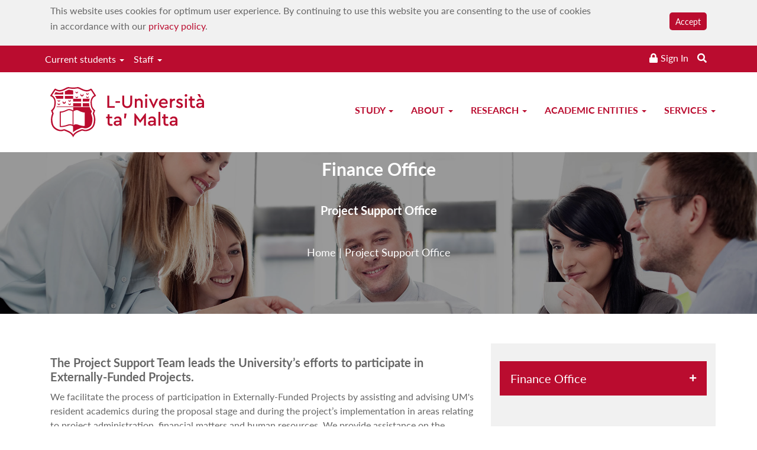

--- FILE ---
content_type: text/html; charset=utf-8
request_url: https://www.um.edu.mt/finance/projectsupport
body_size: 10296
content:
<!DOCTYPE html>
<html lang="en">

<!-- Version 20201023-0830 -->

<head>
    
    <meta charset="utf-8">
    <meta http-equiv="X-UA-Compatible" content="IE=edge">
    <meta name="viewport" content="width=device-width, initial-scale=1">
    <meta name="author" content="L-Università ta' Malta" />
    <meta name="thumbnail" content="https://www.um.edu.mt/__data/assets/image/0008/474749/projectsupportbanner.jpg" />
    <meta name="twitter:creator" content="@ummalta" />
    <meta property="og:site_name" content="L-Università ta' Malta" />
    <meta property="og:image" content="https://www.um.edu.mt/__data/assets/image/0008/474749/projectsupportbanner.jpg" />
<!--<meta name="description" content="Project Support Office" />-->
    <meta name="twitter:card" content="Project Support Office" />
    <meta property="og:description" content="Project Support Office" />
    <meta name="facebook-domain-verification" content="tv4iiqmoeky7ha8lz3vwxjrj8a8cta" />
    <meta property="fb:pages" content="295596273786464" />

   
   
           <meta property="og:title" content="Project Support Office - Finance Office - L-Università ta' Malta" />
       <title>Project Support Office - Finance Office - L-Università ta' Malta</title>
       

    <link href="//www.um.edu.mt/umfiles/css/bootstrap.css" rel="stylesheet">
    <link href="https://www.um.edu.mt/__data/assets/css_file/0003/346737/fontawesome-all.css?v=0.0.18" rel="stylesheet"> 

    <link rel="stylesheet" href="//www.um.edu.mt/umfiles/css/owl.carousel.min.css">
    <link rel="stylesheet" href="//www.um.edu.mt/umfiles/css/owl.theme.default.min.css">

    <!-- Revolution Slider 5.x CSS settings -->
    <link href="//www.um.edu.mt/umfiles/js/revolution-slider/css/settings.css" rel="stylesheet" type="text/css" />
    <link href="//www.um.edu.mt/umfiles/js/revolution-slider/css/layers.css" rel="stylesheet" type="text/css" />
    <link href="//www.um.edu.mt/umfiles/js/revolution-slider/css/navigation.css" rel="stylesheet" type="text/css" />

    <!-- LOGIX STYLESHEET -->
    <link href="https://www.um.edu.mt/__data/assets/css_file/0010/355708/stylesheet.css?v=0.0.5" rel="stylesheet">

    <!-- UM custom css file -->
    <link href="https://www.um.edu.mt/__data/assets/css_file/0004/333085/umcustom.css?v=0.1.337" rel="stylesheet">    

    <!-- SSO -->
    <script type="text/javascript" src="https://www.um.edu.mt/sso/uom.js"></script>
    <link href="https://www.um.edu.mt/sso/style.css" rel="stylesheet" type="text/css" />

    <link rel="stylesheet" href="https://use.typekit.net/dki6lnm.css">
    <!--<link href="https://fonts.googleapis.com/css?family=Lato:300,300i,400,400i,700,700i&amp;subset=latin-ext" rel="stylesheet">-->

    <!-- HTML5 Shim and Respond.js IE8 support of HTML5 elements and media queries -->
    <!-- WARNING: Respond.js doesn't work if you view the page via file:// -->
    <!--[if lt IE 9]>

    <script src="https://oss.maxcdn.com/libs/html5shiv/3.7.0/html5shiv.js"></script>
    <script src="https://oss.maxcdn.com/libs/respond.js/1.4.2/respond.min.js"></script>
    <![endif]-->

    <!-- jQuery -->
    <script src="//www.um.edu.mt/umfiles/js/jquery-3.2.0.min.js"></script>
    <!--<script src="js/jquery.easing.min.js"></script>-->
    <script src="//www.um.edu.mt/umfiles/js/parallax.min.js"></script>
    <!-- Bootstrap Core JavaScript -->
    <script src="//www.um.edu.mt/umfiles/js/bootstrap.min.js"></script>


    <script src="//www.um.edu.mt/umfiles/js/owl.carousel.min.js"></script>

    <!--Custom script with custom stuff-->

    <script src="//www.um.edu.mt/umfiles/js/custom.js"></script>
    <script src="https://www.um.edu.mt/__data/assets/js_file/0015/335202/um-addon.js?v=0.1.18"></script>
    <script src="https://www.um.edu.mt/__data/assets/js_file/0004/344938/matchHeight.js?v=0.0.2"></script>
    <script src="https://www.um.edu.mt/__data/assets/js_file/0020/335207/js.cookie.js?v=0.1.1"></script>

    <!-- Revolution Slider 5.x SCRIPTS -->
    <script src="//www.um.edu.mt/umfiles/js/revolution-slider/js/jquery.themepunch.tools.min.js"></script>
    <script src="//www.um.edu.mt/umfiles/js/revolution-slider/js/jquery.themepunch.revolution.min.js"></script>

    <script type="text/javascript" src="//www.um.edu.mt/umfiles/js/revolution-slider/js/extensions/revolution.extension.video.min.js"></script>
    <script type="text/javascript" src="//www.um.edu.mt/umfiles/js/revolution-slider/js/extensions/revolution.extension.slideanims.min.js"></script>
    <script type="text/javascript" src="//www.um.edu.mt/umfiles/js/revolution-slider/js/extensions/revolution.extension.layeranimation.min.js"></script>
    <script type="text/javascript" src="//www.um.edu.mt/umfiles/js/revolution-slider/js/extensions/revolution.extension.navigation.min.js"></script>
    <script type="text/javascript" src="//www.um.edu.mt/umfiles/js/revolution-slider/js/extensions/revolution.extension.parallax.min.js"></script>

    <!-- Google Analytics -->
    <!-- Global site tag (gtag.js) - Google Analytics -->
    <script async src="https://www.googletagmanager.com/gtag/js?id=UA-114987146-1"></script>
    <script>
      window.dataLayer = window.dataLayer || [];
      function gtag(){dataLayer.push(arguments);}
      gtag('js', new Date());

      gtag('config', 'UA-114987146-1');
      gtag('config', 'AW-1037827697');
    </script>

    <!-- Facebook Pixel Code -->
    <script>
      !function(f,b,e,v,n,t,s)
      {if(f.fbq)return;n=f.fbq=function(){n.callMethod?
      n.callMethod.apply(n,arguments):n.queue.push(arguments)};
      if(!f._fbq)f._fbq=n;n.push=n;n.loaded=!0;n.version='2.0';
      n.queue=[];t=b.createElement(e);t.async=!0;
      t.src=v;s=b.getElementsByTagName(e)[0];
      s.parentNode.insertBefore(t,s)}(window, document,'script',
      'https://connect.facebook.net/en_US/fbevents.js');
      fbq('init', '627719711338757');
      fbq('track', 'PageView');
    </script>
    <noscript><img height="1" width="1" style="display:none" src="https://www.facebook.com/tr?id=627719711338757&ev=PageView&noscript=1"/></noscript>
    <!-- End Facebook Pixel Code -->
  
    <link rel="stylesheet" href="//www.um.edu.mt/umfiles/awesome/css/all.css">

    <!--<script src="https://kit.fontawesome.com/9d48a47e3a.js"></script>-->

    <!--<link rel="stylesheet" href="https://pro.fontawesome.com/releases/v5.8.2/css/all.css" integrity="sha384-xVVam1KS4+Qt2OrFa+VdRUoXygyKIuNWUUUBZYv+n27STsJ7oDOHJgfF0bNKLMJF" crossorigin="anonymous">-->


<!--
  Running Squiz Matrix
  Developed by Squiz - http://www.squiz.net
  Squiz, Squiz Matrix, MySource, MySource Matrix and Squiz.net are registered Trademarks of Squiz Pty Ltd
  Page generated: 01 February 2026 22:57:10
-->



</head>

<body class="UM-FontSize" id="top">

    <!-- Header Area -->
    <header id="header">

        <!-- Navigation -->
        <nav class="navbar navbar-fixed-top" role="navigation">

            <!--START SEARCH AREA INPUT FIELD-->
            <div id="search1" class="searchContainter">
                <div class="container">


                    <form class="searchForm" method="get" action="https://www.um.edu.mt/search/">
                        <input title="What are you looking for?" class="searchText" name="search" type="text" placeholder="What are you looking for?" autofocus />
                        <input type="hidden" value="submit" />
                        <a href="javascript:void(0)" onclick="closeSearch()"><i class="fas fa-times"></i></a>
                    </form>

  
                    <span>Hit Enter to Search or Escape to Close</span>
                </div>
            </div>
            <!--END SEARCH AREA INPUT FIELD-->
            <!--START COOKIEBAR-->
            
            <div class="cookiebar" id="UMCookieBar" style="display: none;">
                <div class="container">
<div class="col-md-10">
<p>This website uses cookies for optimum user experience. By continuing to use this website you are consenting to the use of cookies in accordance with our <a href="https://www.um.edu.mt/privacy">privacy policy</a>.</p>
</div>
<div class="col-md-2 buttoncontainer">
<div class="button">
<a style="cursor: pointer;" class="cookieaccept">Accept</a>
</div>
<div class="clearfix"></div>
</div>
<div class="clearfix"></div>
</div>            </div>
            <!--END COOKIEBAR-->

            <!--Start Top Bar area-->
            <div class="top-bar">
                <div class="container">
                    <!--START TOP BAR LEFT SIDE MENU ITEMS-->
                    <div class="col-md-5 col-sm-5 col-xs-6 nopaddingleft">
                        <!--START CURRENT STUDENTS DROPDOWN MENU-->
                        <div class="btn-group">
<button class="dropdown-toggle topdropdowns" type="button" data-toggle="dropdown" aria-expanded="false">Current students <span class="caret"></span></button>
<ul class="dropdown-menu dropdownred">
<li><a href="https://www.um.edu.mt/r/students"><i class="fas fa-home" aria-hidden="true"></i> Portal</a></li>
<hr style="margin-top: 7px; margin-bottom: 7px;">
<li><a href="https://www.um.edu.mt/r/students/blocks/assessments">Assessments</a></li>
<li><a href="https://www.um.edu.mt/r/students/blocks/campusmap">Campus map</a></li>
<li><a href="https://www.um.edu.mt/r/students/blocks/conduct">Conduct</a></li>
<li><a href="https://www.um.edu.mt/r/students/blocks/esims">eSIMS</a></li>
<li><a href="https://www.um.edu.mt/r/students/blocks/harassment">Harassment</a></li>
<li><a href="https://www.um.edu.mt/r/students/blocks/healthandwellness">Health and wellness</a></li>
<li><a href="https://www.um.edu.mt/r/students/blocks/helphub">Help Hub</a></li>
<li><a href="https://www.um.edu.mt/r/students/blocks/itsupport">IT support</a></li>
<li><a href="https://www.um.edu.mt/r/students/blocks/jobsinmalta">Jobs in Malta</a></li>
<li><a href="https://www.um.edu.mt/r/students/blocks/library">Library</a></li>
<li><a href="https://www.um.edu.mt/r/students/blocks/mail">Mail</a></li>
<li><a href="https://www.um.edu.mt/r/students/blocks/myumapp">My UM app</a></li>
<li><a href="https://www.um.edu.mt/r/students/blocks/courses">UM courses</a></li>
<li><a href="https://www.um.edu.mt/r/students/blocks/vle">VLE</a></li>
<li><a href="https://www.um.edu.mt/r/students/blocks/wiseflow">WISEflow</a></li>

</ul>
</div>                        <!--END CURRENT STUDENTS DROPDOWN MENU-->

                        <!--START STAFF DROPDOWN MENU-->
                        <!--New Staff Drop-down-->
<div class="btn-group">
<button class="dropdown-toggle topdropdowns" type="button" data-toggle="dropdown" aria-expanded="false">Staff <span class="caret"></span></button>
<ul class="dropdown-menu dropdownred">
<li><a href="https://www.um.edu.mt/r/staff"><i class="fas fa-home" aria-hidden="true"></i> Portal</a></li>
<hr style="margin-top: 7px; margin-bottom: 7px;">
<li><a href="https://www.um.edu.mt/r/staff">Staff directory</a></li>
<li><a href="https://www.um.edu.mt/r/staff/blocks/aims">AIMS</a></li><li><a href="https://www.um.edu.mt/r/staff/blocks/aimssupport">AIMS support</a></li><li><a href="https://www.um.edu.mt/r/staff/blocks/assessments">Assessments</a></li><li><a href="https://www.um.edu.mt/r/staff/blocks/campusmap">Campus map</a></li><li><a href="https://www.um.edu.mt/r/staff/blocks/esims">eSIMS</a></li><li><a href="https://www.um.edu.mt/r/staff/blocks/estatessupport">Estates support</a></li><li><a href="https://www.um.edu.mt/r/staff/blocks/sexualharassment">Harassment</a></li><li><a href="https://www.um.edu.mt/r/staff/blocks/healthwellness">Health and wellness</a></li><li><a href="https://www.um.edu.mt/r/staff/blocks/itsupport">IT support</a></li><li><a href="https://www.um.edu.mt/r/staff/blocks/labequipmentsearch">Lab equipment search</a></li><li><a href="https://www.um.edu.mt/r/staff/blocks/library">Library</a></li><li><a href="https://www.um.edu.mt/r/staff/blocks/mail">Mail</a></li><li><a href="https://www.um.edu.mt/r/staff/blocks/sims">SIMS</a></li><li><a href="https://www.um.edu.mt/r/staff/blocks/courses">UM courses</a></li><li><a href="https://www.um.edu.mt/r/staff/blocks/vle">VLE</a></li><li><a href="https://www.um.edu.mt/r/staff/blocks/wiseflow">WISEflow</a></li>
</ul>
</div>                        <!--END STAFF DROPDOWN MENU-->
                    </div>
                    <!--END TOP BAR LEFT SIDE MENU ITEMS-->


                    <div class="col-md-7 col-sm-7 col-xs-6 nopaddingleft">
                        <!--START SEARCH ICON IN RED BAR-->
                        <ul id="searchDesktop" class="pull-right">
                            <li><a href="#" onclick="openSearch()"><i class="fas fa-search"></i></a></li>
                        </ul>
                        <!--END SEARCH ICON IN RED BAR-->

                        <!--START SIGN IN RED BAR-->
                        <div class="pull-right log" id="LoginInfo"></div>
                        <!--END SIGN IN RED BAR-->

                    </div>
                    <div class="clearfix"></div>
                </div>
            </div>
            <!--END top bar area-->

            <div class="container">
                <!-- Brand and toggle get grouped for better mobile display -->
                <div class="navbar-header">
                    <button id="ChangeToggle" type="button" class="navbar-toggle" data-toggle="collapse" data-target="#bs-example-navbar-collapse-1">
                        <div id="navbar-hamburger">
                          <span class="sr-only">Toggle navigation</span>
                          <span class="icon-bar"></span>
                          <span class="icon-bar"></span>
                          <span class="icon-bar"></span>
                        </div>
                        <div id="navbar-close" class="hidden">
                          <i class="fas fa-times" aria-hidden="true"></i>
                        </div>
                    </button>

                    <a class="navbar-brand" href="https://www.um.edu.mt">
                        <!--<img src="images_interface/logo.png" alt="University of Malta">-->
                    </a>
  


                </div>




                <!-- Collect the nav links, forms, and other content for toggling -->
                <div class="collapse navbar-collapse js-navbar-collapse" id="bs-example-navbar-collapse-1">
<ul class="nav navbar-nav navbar-right">
<li class="dropdown mega-dropdown">
<a href="https://www.um.edu.mt/r/study" class="dropdown-toggle desktoplink">Study <span class="caret"></span></a>
<a href="https://www.um.edu.mt/r/study" class="UM-MobLink mobilelink">
<div class="UM-MobLinkDiv">Study</div>
</a>
<button type="button" class="btn dropdown-toggle UM-MobLink mobilelink" data-toggle="dropdown" aria-haspopup="true">
<span class="UM-Caret"></span>
<span class="sr-only">Toggle Study dropdown</span>
</button>
<ul class="dropdown-menu mega-dropdown-menu UM-FontSizeCustom UM-Hover">
<div class="container">
<li class="col-sm-12 UM-MainMenu-Sub">
<ul>
<li><a href="https://www.um.edu.mt/r/study/undergraduate">
Undergraduate</a></li>
<li><a href="https://www.um.edu.mt/r/study/postgraduate">
Postgraduate</a></li>
<li><a href="https://www.um.edu.mt/r/study/doctoralschool" target="_blank">
Doctoral School</a></li>
<li><a href="https://www.um.edu.mt/r/study/foundationstudies" target="_blank">
Foundation Studies</a></li>
<li><a href="https://www.um.edu.mt/r/study/admissionsadvice">
Admissions and advice</a></li>
<li><a href="https://www.um.edu.mt/r/study/datesdeadlines">
Dates and deadlines</a></li>
<li><a href="https://www.um.edu.mt/r/study/feesfunding">
Fees and funding</a></li>
<li><a href="https://www.um.edu.mt/r/study/degreeplus">
DegreePlus</a></li>
<li><a href="https://www.um.edu.mt/r/study/micro-credentials">
Micro-credentials</a></li>
<li><a href="https://www.um.edu.mt/r/study/auditingstudents" target="_blank">
Auditing Students</a></li>
<li><a href="https://www.um.edu.mt/r/study/plas" target="_blank">
Study at your own pace</a></li>
<li><a href="https://www.um.edu.mt/r/study/internationalstudentenglishtest" target="_blank">
International Student English Test</a></li>
<li><a href="https://www.um.edu.mt/r/study/matsec" target="_blank">
MATSEC Board</a></li>
<li><a href="https://www.um.edu.mt/r/study/juniorcollege" target="_blank">
Junior College</a></li>

</ul>
</li>
</div>
</ul></li>
<li class="dropdown mega-dropdown">
<a href="https://www.um.edu.mt/r/about" class="dropdown-toggle desktoplink">About <span class="caret"></span></a>
<a href="https://www.um.edu.mt/r/about" class="UM-MobLink mobilelink">
<div class="UM-MobLinkDiv">About</div>
</a>
<button type="button" class="btn dropdown-toggle UM-MobLink mobilelink" data-toggle="dropdown" aria-haspopup="true">
<span class="UM-Caret"></span>
<span class="sr-only">Toggle Study dropdown</span>
</button>
<ul class="dropdown-menu mega-dropdown-menu UM-FontSizeCustom UM-Hover">
<div class="container">
<li class="col-sm-12 UM-MainMenu-Sub">
<ul>
<li><a href="https://www.um.edu.mt/r/about/history">
History</a></li>
<li><a href="https://www.um.edu.mt/r/about/governance">
Governance</a></li>
<li><a href="https://www.um.edu.mt/r/about/strategy">
Strategic plan</a></li>
<li><a href="https://www.um.edu.mt/r/about/sustainability">
Sustainability</a></li>
<li><a href="https://www.um.edu.mt/r/about/qualityassurance">
Quality assurance</a></li>
<li><a href="https://www.um.edu.mt/r/about/equity">
Equity, diversity and inclusion</a></li>
<li><a href="https://www.um.edu.mt/r/about/brand">
Our brand</a></li>
<li><a href="https://www.um.edu.mt/r/about/facts">
Facts and figures</a></li>
<li><a href="https://www.um.edu.mt/r/about/careers">
Work at UM</a></li>
<li><a href="https://www.um.edu.mt/r/about/contactus">
Contact us</a></li>
<li><a href="https://www.um.edu.mt/r/about/az">
A-Z</a></li>
<li><a href="https://www.um.edu.mt/r/about/sea-eu" target="_blank">
SEA-EU</a></li>

</ul>
</li>
</div>
</ul></li>
<li class="dropdown mega-dropdown">
<a href="https://www.um.edu.mt/r/research" class="dropdown-toggle desktoplink">Research <span class="caret"></span></a>
<a href="https://www.um.edu.mt/r/research" class="UM-MobLink mobilelink">
<div class="UM-MobLinkDiv">Research</div>
</a>
<button type="button" class="btn dropdown-toggle UM-MobLink mobilelink" data-toggle="dropdown" aria-haspopup="true">
<span class="UM-Caret"></span>
<span class="sr-only">Toggle Study dropdown</span>
</button>
<ul class="dropdown-menu mega-dropdown-menu UM-FontSizeCustom UM-Hover">
<div class="container">
<li class="col-sm-12 UM-MainMenu-Sub">
<ul>
<li><a href="https://www.um.edu.mt/r/research/researchclustersatum">
Research clusters at UM</a></li>
<li><a href="https://www.um.edu.mt/r/research/researchgroups">
Research groups at UM</a></li>
<li><a href="https://www.um.edu.mt/r/research/researchprojects">
Research projects at UM</a></li>
<li><a href="https://www.um.edu.mt/r/research/platforms">
Platforms at UM</a></li>
<li><a href="https://www.um.edu.mt/r/research/ethics">
Research ethics</a></li>
<li><a href="https://www.um.edu.mt/r/research/support">
Support for researchers</a></li>
<li><a href="https://www.um.edu.mt/r/research/laboratoryequipmentsearch" target="_blank">
Laboratory equipment search</a></li>
<li><a href="https://www.um.edu.mt/r/research/labfacilities" target="_blank">
Lab facilities</a></li>
<li><a href="https://www.um.edu.mt/r/research/hrs4r">
HRS4R</a></li>
<li><a href="https://www.um.edu.mt/r/research/intellectualproperty">
Intellectual property</a></li>
<li><a href="https://www.um.edu.mt/r/research/libraryservices" target="_blank">
Library services</a></li>
<li><a href="https://www.um.edu.mt/r/research/doctoralschool" target="_blank">
Doctoral School</a></li>
<li><a href="https://www.um.edu.mt/r/research/think" target="_blank">
THINK</a></li>
<li><a href="https://www.um.edu.mt/r/research/umresearchexpo" target="_blank">
UM Research Expo</a></li>

</ul>
</li>
</div>
</ul></li>
<li class="dropdown mega-dropdown">
<a href="https://www.um.edu.mt/r/academicentities" class="dropdown-toggle desktoplink">Academic entities <span class="caret"></span></a>
<a href="https://www.um.edu.mt/r/academicentities" class="UM-MobLink mobilelink">
<div class="UM-MobLinkDiv">Academic entities</div>
</a>
<button type="button" class="btn dropdown-toggle UM-MobLink mobilelink" data-toggle="dropdown" aria-haspopup="true">
<span class="UM-Caret"></span>
<span class="sr-only">Toggle Study dropdown</span>
</button>
<ul class="dropdown-menu mega-dropdown-menu UM-FontSizeCustom UM-Hover">
<div class="container">
<li class="col-sm-12 UM-MainMenu-Sub">
<ul>
<li><a href="https://www.um.edu.mt/r/academicentities/all">
All academic entities</a></li>
<li><a href="https://www.um.edu.mt/r/academicentities/faculties">
Faculties</a></li>
<li><a href="https://www.um.edu.mt/r/academicentities/centres">
Centres</a></li>
<li><a href="https://www.um.edu.mt/r/academicentities/institutes">
Institutes</a></li>
<li><a href="https://www.um.edu.mt/r/academicentities/schools">
Schools</a></li>
<li><a href="https://www.um.edu.mt/r/academicentities/juniorcollege">
Junior College</a></li>

</ul>
</li>
</div>
</ul></li>
<li class="dropdown mega-dropdown">
<a href="https://www.um.edu.mt/r/services" class="dropdown-toggle desktoplink">Services <span class="caret"></span></a>
<a href="https://www.um.edu.mt/r/services" class="UM-MobLink mobilelink">
<div class="UM-MobLinkDiv">Services</div>
</a>
<button type="button" class="btn dropdown-toggle UM-MobLink mobilelink" data-toggle="dropdown" aria-haspopup="true">
<span class="UM-Caret"></span>
<span class="sr-only">Toggle Study dropdown</span>
</button>
<ul class="dropdown-menu mega-dropdown-menu UM-FontSizeCustom UM-Hover">
<div class="container">
<li class="col-sm-12 UM-MainMenu-Sub">
<ul>
<li><a href="https://www.um.edu.mt/r/services/all">
All services at UM</a></li>
<li><a href="https://www.um.edu.mt/r/services/administrativedirectorates">
Administrative directorates</a></li>
<li><a href="https://www.um.edu.mt/r/services/administrativesupport">
Administrative and student services</a></li>
<li><a href="https://www.um.edu.mt/r/services/ouropeninghours" target="_blank">
Our opening hours</a></li>
<li><a href="https://www.um.edu.mt/r/services/health-wellness">
Health and wellness centre</a></li>
<li><a href="https://www.um.edu.mt/r/services/helphub" target="_blank">
Help hub</a></li>
<li><a href="https://www.um.edu.mt/r/services/alumni">
UM alumni</a></li>
<li><a href="https://www.um.edu.mt/r/services/campusfm">
Campus 103.7</a></li>
<li><a href="https://www.um.edu.mt/r/services/resourcecentres">
Resource centres</a></li>
<li><a href="https://www.um.edu.mt/r/services/childcare">
Child educare services</a></li>
<li><a href="https://www.um.edu.mt/r/services/u3a">
University of the Third Age</a></li>
<li><a href="https://www.um.edu.mt/r/services/operatingprocedures">
Standard operating procedures</a></li>
<li><a href="https://www.um.edu.mt/r/services/internalauditfunction">
Internal audit &amp; risk management function</a></li>

</ul>
</li>
</div>
</ul></li>

</ul>
</div> 



                <!-- /.nav-collapse -->
                <!-- /.navbar-collapse -->


                <!-- /.navbar-collapse -->
            </div>
            <!-- /.container -->
        </nav>

      <div class="visible-print"><img src="https://www.um.edu.mt/__data/assets/file/0004/345883/logo-print.svg?v=0.0.5" alt="L-Università ta' Malta" style="min-width: 260px; height: 89px;"></div>
  

    </header>
    <!-- END - HEADER SECTION -->
    
    
<div id="content_container_333585">
<div class="index_headerimage hidden-print">
<!-- Slider Revolution Start -->
<div class="rev_slider_wrapper">
<div class="rev_slider" data-version="5.0">
<ul>
<!-- SLIDE 1 -->
<li data-index="rs-1" data-transition="fade" data-slotamount="7" data-easein="default" data-easeout="default" data-masterspeed="1000" data-thumb="https://www.um.edu.mt/__data/assets/image/0008/474749/projectsupportbanner.jpg" data-rotate="0" data-fstransition="fade" data-fsmasterspeed="1500" data-fsslotamount="7" data-saveperformance="off" data-title="Project Support Office" data-description="">
<!-- MAIN IMAGE -->
<img src="https://www.um.edu.mt/__data/assets/image/0008/474749/projectsupportbanner.jpg" alt="Five persons at a meeting" data-bgposition="center top" data-bgfit="cover" data-bgrepeat="no-repeat" class="rev-slidebg" data-bgparallax="6" data-no-retina>
<!-- LAYERS -->
<!-- LAYER NR. 1 -->
<div class="tp-caption tp-resizeme text-uppercase text-white font-lato bg-dark-transparent-light pl-30 pr-30 UM-WhiteLink" id="rs-1-layer-1" data-x="['center']" data-hoffset="['0']" data-y="['center']" data-voffset="['-70']" data-fontsize="['30','30','30','30']" data-lineheight="['40','40','40','40']" data-width="['800','800','600','400']" data-height="auto" data-whitespace="normal,normal,normal,normal" data-transform_idle="o:1;s:500" data-transform_in="y:100;scaleX:1;scaleY:1;opacity:0;" data-transform_out="x:center(R);s:1000;e:Power3.easeIn;s:1000;e:Power3.easeIn;" data-mask_in="x:0px;y:0px;s:inherit;e:inherit;" data-mask_out="x:inherit;y:inherit;s:inherit;e:inherit;" data-start="1000" data-splitin="none" data-splitout="none" data-responsive_offset="on" style="z-index: 7; white-space: nowrap; text-align:center; font-weight:600; border-radius:45px; color:#fff; text-transform:none;"><a href="https://www.um.edu.mt/finance">Finance Office</a>
</div>
<!-- LAYER NR. 2 -->
<div class="tp-caption tp-resizeme text-uppercase text-white font-lato bg-theme-colored-transparent pl-40 pr-40" id="rs-1-layer-2" data-x="['center']" data-hoffset="['0']" data-y="['center']" data-voffset="['0', '0', '30', '30']" data-fontsize="['20','20','20','20']" data-lineheight="['25','25','25','25']" data-width="['800','800','600','400']" data-height="auto" data-whitespace="normal,normal,normal,normal" data-transform_idle="o:1;s:500" data-transform_in="y:100;scaleX:1;scaleY:1;opacity:0;" data-transform_out="x:left(R);s:1000;e:Power3.easeIn;s:1000;e:Power3.easeIn;" data-mask_in="x:0px;y:0px;s:inherit;e:inherit;" data-mask_out="x:inherit;y:inherit;s:inherit;e:inherit;" data-start="1000" data-splitin="none" data-splitout="none" data-responsive_offset="on" style="z-index: 7; white-space: nowrap; font-weight:600; text-align:center; border-radius:45px; color:#fff; text-transform:none;">Project Support Office
</div>

<!-- LAYER NR. 3 -->
<div class="UM-BreadcrumbsM tp-caption tp-resizeme text-uppercase text-white font-lato bg-theme-colored-transparent pl-40 pr-40 UM-WhiteLink" id="rs-1-layer-2" data-x="['center']" data-hoffset="['0']" data-y="['center']" data-voffset="['70', '70', '100', '100']" data-fontsize="['18','18','18','18']" data-lineheight="['25','25','25','25']" data-width="['800','800','600','400']" data-height="auto" data-whitespace="normal,normal,normal,normal" data-transform_idle="o:1;s:500" data-transform_in="y:100;scaleX:1;scaleY:1;opacity:0;" data-transform_out="x:left(R);s:1000;e:Power3.easeIn;s:1000;e:Power3.easeIn;" data-mask_in="x:0px;y:0px;s:inherit;e:inherit;" data-mask_out="x:inherit;y:inherit;s:inherit;e:inherit;" data-start="1000" data-splitin="none" data-splitout="none" data-responsive_offset="on" style="z-index: 7; white-space: nowrap; font-weight:400; text-align:center; border-radius:45px; color:#fff; text-transform:none;"><a href="https://www.um.edu.mt/finance">Home</a> | <a href="https://www.um.edu.mt/finance/projectsupport">Project Support Office</a>
</div>
</li>
</ul>
</div>
<!-- end .rev_slider -->
</div>
<!-- end .rev_slider_wrapper -->
</div>
    <script>
        $(document).ready(function(e) {
            var revapi = $(".rev_slider").revolution({
                sliderType: "standard",
                sliderLayout: "auto",
                dottedOverlay: "none",
                delay: 5000,
                navigation: {
                    keyboardNavigation: "off",
                    keyboard_direction: "horizontal",
                    mouseScrollNavigation: "off",
                    onHoverStop: "off",
                    touch: {
                        touchenabled: "on",
                        swipe_threshold: 75,
                        swipe_min_touches: 1,
                        swipe_direction: "horizontal",
                        drag_block_vertical: false
                    },
                    arrows: {
                        enable: false
                    },
                    bullets: {
                        enable: false
                    }
                },
                responsiveLevels: [1240, 1024, 778, 480],
                visibilityLevels: [1240, 1024, 778, 480],
                gridwidth: [1240, 1024, 778, 480],
                gridheight: [350, 350, 350, 350],
                lazyType: "none",
                parallax: {
                    origo: "slidercenter",
                    speed: 1000,
                    levels: [5, 10, 15, 20, 25, 30, 35, 40, 45, 46, 47, 48, 49, 50, 100, 55],
                    type: "scroll"
                },
                shadow: 0,
                spinner: "off",
                stopLoop: "on",
                stopAfterLoops: 0,
                stopAtSlide: -1,
                shuffle: "off",
                autoHeight: "off",
                fullScreenAutoWidth: "off",
                fullScreenAlignForce: "off",
                fullScreenOffsetContainer: "",
                fullScreenOffset: "0",
                hideThumbsOnMobile: "off",
                hideSliderAtLimit: 0,
                hideCaptionAtLimit: 0,
                hideAllCaptionAtLilmit: 0,
                debugMode: false,
                fallbacks: {
                    simplifyAll: "off",
                    nextSlideOnWindowFocus: "off",
                    disableFocusListener: false,
                }
            });
        });
    </script>
    <!-- Slider Revolution Ends --><div class="aboutsection">
<div class="container">
<div class="col-md-8">
<div class="UM-BodyText">
<div class="visible-print"><h1>Project Support Office</h1></div>
<div id="UM-BodyContent">
<div id="content_container_446336">
<h2>The Project Support Team leads the University’s efforts to participate in Externally-Funded Projects.&nbsp;</h2>

<div>
  We facilitate the process of participation in Externally-Funded Projects by assisting and advising UM's resident academics during the proposal stage and during the project’s implementation in areas relating to project administration, financial matters and human resources. We provide assistance on the technical and legal aspects of a project, and works in close collaboration with the Office of Corporate Research &amp; Knowledge Transfer within the University of Malta.
</div>

<div>
  <br />
</div>

<div>
  <p>We work hand-in-hand with UM's Faculties, Institutes, Centres and Schools, and strive to enhance the research environment of the University. The goal is to help strengthen the performance of resident academics during their work on Externally-Funded Projects through our constant advice and support to achieve world-class research.</p>

  <p><br /></p>

  <h2><a href="https://www.um.edu.mt/contact/projectsupport" target="_blank">Contact us.</a></h2>

  <p><br /></p>
</div>

</div>
</div>
<br />
</div>

<div class="othersections">
<div class="col-md-4">
<div class="othersectionlink">
<a href="https://www.um.edu.mt/finance/projectsupport/ourteam">
<i class="fas fa-users fa-3x" aria-hidden="true"></i>
<h2>PSO Team</h2>
</a>
</div>
</div><div class="col-md-4">
<div class="othersectionlink">
<a href="https://www.um.edu.mt/finance/projectsupport/projectssearch">
<i class="fas fa-search fa-3x" aria-hidden="true"></i>
<h2>Externally Funded Projects</h2>
</a>
</div>
</div><div class="col-md-4">
<div class="othersectionlink">
<a href="https://www.um.edu.mt/finance/projectsupport/faqs">
<i class="fas fa-question-circle fa-3x" aria-hidden="true"></i>
<h2>FAQs</h2>
</a>
</div>
</div>
<div class="clearfix"></div>
</div>
<script>
$('.othersectionlink').matchHeight();
</script>

</div>

<!-- START - SIDEBAR -->

<div class="UM-SideM col-md-4 nopaddingright nopaddingleft hidden-print">

<!-- START - Accordion options of sidebar -->
<div class="sidebar greybg">
<button class="accordion UM-RedBar">Finance Office</button><div class="panel">
<ul class="courselisting UM-GreyLink">
<li><a href="https://www.um.edu.mt/finance/aims" target="_blank">
AIMS Office</a></li><li><a href="https://www.um.edu.mt/finance/procurement">Procurement</a></li><li><a href="https://www.um.edu.mt/finance/projectsupport">Project Support Office</a></li><li><a href="https://www.um.edu.mt/finance/coursefees">Course fees</a></li><li><a href="https://www.um.edu.mt/finance/auditedstatements">Audited statements</a></li><li><a href="https://www.um.edu.mt/finance/policiesforms">Policies and forms</a></li><li><a href="https://www.um.edu.mt/finance/aboutus">About us</a></li><li><a href="https://www.um.edu.mt/finance/ourstaff">Our staff</a></li><li><a href="https://www.um.edu.mt/finance/locationopeninghours">Location and opening hours</a></li>
</ul>
</div>
</div>
<!-- END - Accordion options of sidebar -->







<!--START COURSE FINDER DIV-->
<div class="sidebar greybg">
<div class="UM-FindaCourse">
<div id="new_content_container_332980">
<h1>Study at UM</h1>

</div>
<!--START SEARCH FORM-->
<form class="side-form-wrapper cf" method="get" action="https://www.um.edu.mt/courses">
<input title="Search for a course" type="text" name="keywords" placeholder="Find a course: enter keywords" required>
<button type="submit"><i class="fas fa-search" aria-hidden="true"></i></button>
</form>
<!--END SEARCH FORM-->
<!--START REFINED SEARCH OPTIONS-->

<ul class="searchotheroptions">
<li><a href="https://www.um.edu.mt/courses/?courseLevel=Undergraduate">Undergraduate</a></li>
<li><a href="https://www.um.edu.mt/courses/?courseLevel=Postgraduate">Postgraduate & Research</a></li>
<li><a href="https://www.um.edu.mt/courses/?courseLevel=Short%20Course">Micro-credentials</a></li>
<li><a href="https://www.um.edu.mt/media/um/docs/study/admissions/UG_Prospectus.pdf">Undergraduate prospectus</a> <i class="far fa-file-pdf" title="PDF"><span class="hidden">[PDF]</span></i></li>
<li><a href="https://www.um.edu.mt/media/um/docs/study/admissions/PG_Prospectus.pdf">Postgraduate prospectus</a> <i class="far fa-file-pdf" title="PDF"><span class="hidden">[PDF]</span></i></li>
</ul>

<!--END REFINED SEARCH OPTIONS-->
</div>
</div>
<!--END COURSE FINDER DIV-->

</div>

<!-- END - Sidebar -->

<div class="clearfix"></div>
</div>
</div><!-- START - Footer -->
      <footer class="hidden-print">
          <div class="container">
              <div class="row">
                  <div class="">
<div class="UM-Logos">
<a href="https://www.um.edu.mt/about/sea-eu/" target="_blank"><img src="https://www.um.edu.mt/__data/assets/image/0018/425223/seaeulogo3versions-01-01.png" alt="SEA EU European University of the Seas"></a>
<a href="https://www.um.edu.mt/research/hrs4r" target="_blank"><img src="https://www.um.edu.mt/__data/assets/image/0003/472845/hr.png" alt="HR Excellence in Research"></a>

</div>

<!--<div class="col-md-2" style="text-align: center;"><a href="https://www.um.edu.mt/theprincetonreview"><img src="https://www.um.edu.mt/__data/assets/image/0010/394498/princetongamedesign.png" alt="The Princeton Review 2019 Top Game Design Programs"></a></div>
<div class="col-md-8" style="margin-top: 30px;">-->
<div class="contactdetails">
<a href="https://www.um.edu.mt/search/staff-search/?searchtext=Finance Office" target="_blank"><i class="fas fa-phone" aria-hidden="true"></i> +356 2340 2222</a> <a href="mailto:finance@um.edu.mt" target="_blank"><i class="fas fa-envelope" aria-hidden="true"></i> finance@um.edu.mt</a><p class="UM-FacultyAddress"><a href="https://www.um.edu.mt/campuses/msida" target="_blank"><i class="fas fa-map-marker-alt"></i> Finance Office, University of Malta, Msida MSD 2080, Malta</a></p>
</div>
<div class="contactdetails smalldevices"><!--style="padding: 0px;"-->
<a href="https://www.um.edu.mt/search/staff-search/?searchtext=Finance Office"><i class="fas fa-phone" aria-hidden="true"></i> +356 2340 2222</a> <br/><a href="mailto:finance@um.edu.mt"><i class="fas fa-envelope" aria-hidden="true"></i> finance@um.edu.mt</a><br/> <a href="https://www.um.edu.mt/campuses/msida"><i class="fas fa-map-marker-alt"></i> Finance Office, University of Malta, Msida MSD 2080, Malta</a>
</div>
<div class="clearfix"></div>

























<!--
</div>
<div class="col-md-2"></div>
<div class="clearfix"></div>
-->

<div class="liner"></div><div class="col-md-4 footerlinks">
<h1>Information about</h1>
<ul> <li><a href="https://www.um.edu.mt/about">L-Università ta' Malta (UM)</a></li>
<li><a href="https://www.um.edu.mt/study">Study</a></li>
<li><a href="https://www.um.edu.mt/research">Research</a></li>
<li><a href="https://www.um.edu.mt/academicentities">Academic entities</a></li>
<li><a href="https://www.um.edu.mt/services">Services</a>
<br /></li>
</ul>
</div>
<div class="col-md-4 footerlinks">
<h1>Information for</h1>
<ul> <li><a href="https://www.um.edu.mt/study">Prospective students</a></li>
<li><a href="https://www.um.edu.mt/students">Current students</a></li>
<li><a href="https://www.um.edu.mt/staff">Staff</a></li>
<li><a href="https://www.um.edu.mt/alumni">Alumni</a></li>
</ul>
</div>
<div class="col-md-4 footerlinks">
<h1>Quicklinks</h1>
<ul> <li><a href="https://www.um.edu.mt">Courses at UM</a></li>
<li><a href="https://www.um.edu.mt/itservices/myum">My UM app</a></li>
<li><a href="https://www.um.edu.mt/search/staff-search">Search for staff</a></li>
<li><a href="https://www.um.edu.mt/about/governance/statutesregulationsbyelaws">Statutes, regulations and bye-laws</a></li>
<li><a href="https://www.um.edu.mt/about/careers">Work at UM</a></li>
</ul>
</div></div>
              </div>
          </div>
          <div class="clearfix">&nbsp;</div>
          <div class="container-fluid darkfooter">
<div class="container UM-FontSizeCustom">
<div class="contactdetails">
<a href="https://www.um.edu.mt/about/contactus"><i class="fas fa-phone" aria-hidden="true"></i> +356 2340 2340</a> <a href="mailto:info@um.edu.mt" target="_blank"><i class="fas fa-envelope" aria-hidden="true"></i> info@um.edu.mt</a> <a href="https://www.um.edu.mt/about/contactus"><i class="fas fa-map-marker-alt"></i> University of Malta, Msida MSD 2080, Malta</a>
</div>
<div class="contactdetails smalldevices">
<a href="https://www.um.edu.mt/about/contactus"><i class="fas fa-phone" aria-hidden="true"></i> +356 2340 2340</a> <br/><a href="mailto:info@um.edu.mt"><i class="fas fa-envelope" aria-hidden="true"></i> info@um.edu.mt</a><br/> <a href="https://www.um.edu.mt/about/contactus"><i class="fas fa-map-marker-alt"></i> University of Malta, Msida MSD 2080</a>
</div>
<div class="clearfix"></div>
<div class="social">
<a href="http://www.facebook.com/universityofmalta" target="_blank"><i class="fab fa-facebook-square fa-lg"></i></a> <a href="http://twitter.com/ummalta" target="_blank"><i class="fab fa-twitter fa-lg"></i></a> <a href="https://www.linkedin.com/school/university-of-malta" target="_blank"><i class="fab fa-linkedin-in fa-lg"></i></a> <a href="http://www.youtube.com/universityofmalta" target="_blank"><i class="fab fa-youtube fa-lg"></i></a> <a href="https://www.instagram.com/ummalta" target="_blank"><i class="fab fa-instagram fa-lg"></i></a>
</div>

<div id="content_container_333178">
<p><a href="https://www.um.edu.mt/privacy">Privacy</a>&nbsp;| <a href="https://www.um.edu.mt/disclaimer">Disclaimer</a> | <a href="https://www.um.edu.mt/accessibility">Accessibility</a>&nbsp;| <a href="https://www.um.edu.mt/foi">Freedom of information</a></p>

<p>© L-Università ta' Malta</p>

</div>
<div class="clearfix"></div>
</div>          </div>
      </footer>
      <!-- END - Footer -->

</div>
    
    <div class="visible-print">
       https://www.um.edu.mt/finance/projectsupport    </div>

    <script>
        $(window).on("scroll", function(e) {
            if ($(window).scrollTop() >= $(".top-bar").height()) $(".top-bar").fadeOut(200);
            else $(".top-bar").fadeIn(200);
        });

        $('button.topdropdowns').hover(function() {
            $(this).find('ul.dropdown-menu').stop(true, true).delay(200).fadeIn(500);
        }, function() {
            $(this).find('ul.dropdown-menu').stop(true, true).delay(200).fadeOut(500);
        });

/*        function windowSizeCheck() {
            if($(window).width() > '1100') {
                $('ul.nav li.dropdown').off('click');
                $('ul.nav li.dropdown').hover(function() {
                $(this).find('.dropdown-menu').stop(true, true).delay(200).show(0);
                }, function() {
                $(this).find('.dropdown-menu').stop(true, true).delay(200).hide(0);
                });
            }else{
                $('ul.nav li.dropdown').off('mouseenter mouseleave');
                $('ul.nav li.dropdown').click(function() {
                    $(this).find('.dropdown-menu').toggle();
                });                
            }
        }

        jQuery(document).ready(function($) {
            windowSizeCheck();
        });

        $(window).resize(windowSizeCheck);
*/
    </script>

    <script>

        $(function() {
            $('#ChangeToggle').click(function() {
                $('#navbar-hamburger').toggleClass('hidden');
                $('#navbar-close').toggleClass('hidden');
            });
        });

    </script>

    <script>
        jQuery(document).ready(function() {
            jQuery(".owl-carousel").owlCarousel();
        });

        jQuery('.owl-carousel').owlCarousel({
            loop: true,
            autoplay: true,
            margin: 10,
            responsiveClass: true,
            responsive: {
                0: {
                    items: 1,
                    autoplayTimeout: 12000,
                    dots: true
                },
                480: {
                    items: 1,
                    autoplayTimeout: 12000,
                    dots: true
                },
                960: {
                    items: 1,
                    autoplayTimeout: 12000,
                    loop: true,
                    dots: true
                }
            }
        })
    </script>

    <script>
        var acc = document.getElementsByClassName("accordion");
        var accopen = document.getElementsByClassName("accordion open");
        var i;

        for (i = 0; i < acc.length; i++) {
            acc[i].onclick = function() {
                this.classList.toggle("active");
                var panel = this.nextElementSibling;
                if (panel.style.maxHeight) {
                    panel.style.maxHeight = null;
                }
                else {
                    panel.style.maxHeight = panel.scrollHeight + "px";
                }
            }
        }
        if (accopen.length != 0) {
            accopen[0].click();
        }
    </script>
    
    <script>
        // svg loading and embeding

        jQuery('a.navbarbrand').each(function() {
            var $img = jQuery(this);
            var imgID = $img.attr('id');
            var imgClass = $img.attr('class');
            var imgURL = $img.attr('src');

            jQuery.get(imgURL, function(data) {
                // Get the SVG tag, ignore the rest
                var $svg = jQuery(data).find('svg');

                // Add replaced image's ID to the new SVG
                if (typeof imgID !== 'undefined') {
                    $svg = $svg.attr('id', imgID);
                }
                // Add replaced image's classes to the new SVG
                if (typeof imgClass !== 'undefined') {
                    $svg = $svg.attr('class', imgClass + ' replaced-svg');
                }

                // Remove any invalid XML tags as per http://validator.w3.org
                $svg = $svg.removeAttr('xmlns:a');

                // Replace image with new SVG
                $img.replaceWith($svg);

            }, 'xml');

        });

        // End Svg Embedding

        var $header = $("header");
        var $logo = $(".navbar-brand");
        var $rightmenu = $(".navbar-right");
        var $rightdropdowns = $("li.mega-dropdown");
        var $toggle = $(".navbar-toggle");
        $(window).scroll(function() {
            var e = $(this).scrollTop();
            if (e > 100) {
                $logo.addClass('navbar-brand-scroll');
                $rightmenu.css("margin-top", "6px");
                $rightdropdowns.css("padding-bottom", "17px");
                $toggle.css("margin-top", "12px");
                $logo.css("margin-bottom", "0px");
            }
            else {
                $logo.removeClass('navbar-brand-scroll');
                $rightmenu.css("margin-top", "39px");
                $rightdropdowns.css("padding-bottom", "46px");
                $toggle.css("margin-top", "44px");
                $logo.css("margin-bottom", "22px");
            }
        });
    </script>



</body>

</html>

--- FILE ---
content_type: text/css
request_url: https://www.um.edu.mt/__data/assets/css_file/0010/355708/stylesheet.css?v=0.0.5
body_size: 8025
content:
/*GENERAL CSS*/

body {
    background: #fff;
    font-family: 'Lato', sans-serif;
    font-weight: 300;
    color: #666;
    line-height: 22px;
    overflow-x: hidden;
    text-align: left;
}

h1,
h2,
h3,
h4,
h5,
h6 {
    font-weight: 400;
    font-family: 'Lato', sans-serif;
    color: #BA0C2F;
}

h1 {
    font-size: 30px;
    padding-bottom: 10px;
}

h2 {
    font-size: 20px;
    line-height: 24px;
}

h3 {
    font-size: 16px;
    line-height: 24px;
}

h4 {
    font-size: 16px;
}

p {
    font-size: 16px;
    text-align: left;
    color: #666;
    font-family: 'Lato', sans-serif !important;
    line-height: 26px;
}

a {
    color: #BA0C2F;
    -webkit-transition: color 300ms, background-color 300ms;
    -moz-transition: color 300ms, background-color 300ms;
    -o-transition: color 300ms, background-color 300ms;
    transition: color 300ms, background-color 300ms;
}

ul li {
    font-family: 'Lato', sans-serif !important;
}

a:hover,
a:focus {
    color: #4a4a49;
    text-decoration: none;
    outline: none;
}

.bottomspacer {
    padding-bottom: 30px;
}

.topspacer {
    margin-top: 24px;
    margin-bottom: 40px;
}

.nopaddingright {
    padding-right: 0px;
}

.nopaddingleft {
    padding-left: 0px;
}


.cookiebar {
    padding-top: 5px;
    background-color: #f1f1f1;
    padding-bottom: 10px;
}

.cookieaccept {
    padding: 5px 10px;
    background-color: #BA0C2F;
    color: #fff;
    border-radius: 5px;
}

.cookieaccept:hover {
    background-color: #fff;
    color: #BA0C2F;
}

.buttoncontainer {
    text-align: right;
    margin-top: 20px;
}



/*RED TOP BAR CSS*/

.top-bar {
    padding: 10px 0;
    z-index: 11;
    background-color: #BA0C2F;
    color: #fff;
}

.topdropdowns {
    background-color: transparent;
    border: none;
    font-size: 16px;
}

.btn-group.open .dropdown-toggle {
    box-shadow: none;
}

ul.dropdownred {
    background-color: #BA0C2F;
    color: #fff;
}

ul.dropdownred li a {
    color: #fff;
}

ul.dropdownred li a:hover {
    background-color: #fff;
    color: #BA0C2F
}

.top-bar a {
    color: #fff;
    font-size: 16px;
}

.top-bar a:hover {
    color: #d0d0d0;
}

.log {
    margin-left: 10px;
}

.top-bar p {
    color: #fff;
}

ul#searchDesktop {
    list-style-type: none;
    -webkit-padding-start: 0px;
    -moz-padding-start: 0px;
    -o-padding-start: 0px;
    margin-left: 15px;
    margin-bottom: 0px;
}

.top-bar.shrink {
    display: none;
}

.searchContainter {
    background-color: #fff;
    margin-left: auto;
    margin-right: auto;
    padding: 10px 0;
    transition: all ease 0.2s;
    display: none;
}

.searchContainter form .searchText {
    background-color: transparent;
    border: 0;
    border-bottom: 1px solid #BA0C2F;
    padding: 15px;
    font-size: 18px;
    width: 90%;
}

.searchContainter form a {
    float: right;
    font-size: 24px;
    line-height: 68px;
    color: #BA0C2F;
}

.searchContainter form a:hover {
    float: right;
    font-size: 24px;
    line-height: 68px;
    color: #BA0C2F;
}

span {
    font-size: 12px;
}

.searchForm input[type=submit] {
    display: none;
}

.fa-close {
    padding-top: 6px;
}


/*NAVBAR CSS*/

.fa-times {
    color: #BA0C2F;
    font-size: 25px;
    margin-top: -4px;
}

.navbar {
    background-color: #fff;
    margin-bottom: 0px !important;
    border: 0;
}

.nav {
    background-color: transparent;
}

.navbar-nav li a {
    color: #BA0C2F;
    font-size: 16px;
    font-weight: 700;
    text-transform: uppercase;
}

/*.navbar-brand {*/

/*    height: 135px;*/

/*    padding: 0;*/

/*}*/

.navbar-brand-scroll {
    height: 65px;
    padding: 0;
}

.navbar-brand>img {
    padding-top: 20px;
    /*padding-bottom:20px;*/
}

.navbar-brand {
    text-transform: none;
    margin: 0px;
    margin-top: 25px;
    min-width: 260px;
    /*text-indent: -9999px;*/
    height: 89px;
    background: url(https://www.um.edu.mt/umfiles/images_interface/logo.svg) no-repeat;
}

.navbar-brand.navbar-brand-scroll {
    background: url(https://www.um.edu.mt/umfiles/images_interface/linelogo.svg) no-repeat;
}

.navbar-brand-scroll {
    text-transform: none;
    margin: 0px;
    margin-top: 20px;
    min-width: 272px;
    /*text-indent: -9999px;*/
    height: 43px;
    background: url(https://www.um.edu.mt/umfiles/images_interface/logo.svg) no-repeat;
}

.navbar>.container .navbar-brand {
    margin-left: 15px;
    margin-bottom: 0;
}

.navbar-right {
    margin-top: 39px;
}


.nav>li>a:focus {
    background-color: #BA0C2F;
    color: #fff;
}

.navbar-toggle {
    margin-top: 44px;
}

.navbar-toggle .icon-bar {
    background-color: #BA0C2F;
    height: 3px;
}

li.active {
    background-color: #BA0C2F;
}


.mega-dropdown {
    position: static !important;
}

li.mega-dropdown {
    padding-bottom: 46px;
}

.mega-dropdown-menu {
    padding: 20px 0px;
    width: 100%;
    box-shadow: none;
    -webkit-box-shadow: none;
    border: none;
    border-top: solid 1px #f8f8f8;
    border-radius: 0px;
}

.mega-dropdown-menu>li>ul {
    padding: 0;
    margin: 0;
}

.mega-dropdown-menu>li>ul>li {
    list-style: none;
}

.mega-dropdown-menu>li>ul>li>a {
    display: block;
    color: #666;
    padding: 3px 5px;
}

ul.mega-dropdown-menu ul li a {
    text-transform: none;
    color: #666;
    font-weight: 300;
}

ul.mega-dropdown-menu ul li a:hover {
    color: #BA0C2F;
}

ul.mega-dropdown-menu ul li {
    margin-bottom: 15px;
}

.mega-dropdown-menu>li ul>li>a:hover,
.mega-dropdown-menu>li ul>li>a:focus {
    text-decoration: none;
}

.mega-dropdown-menu .dropdown-header {
    font-size: 18px;
    color: #ff3546;
    padding: 5px 60px 5px 5px;
    line-height: 30px;
}


@media (min-width: 1100px) {
    .navbar-nav>li:hover>.mega-dropdown-menu {
        display: block;
    }
}

@media (max-width: 1099px) {
    .navbar-nav>li:hover>.mega-dropdown-menu {
        display: none;
    }
}

@media only screen and (max-width: 1100px) {
    /* drop down menu hover for device */
    ul.nav li.dropdown:hover>ul.dropdown-menu {
        display: none;

    }
    ul.nav li.open>ul.dropdown-menu {
        display: block;
    }


    ul.nav li.open:hover>ul.dropdown-menu,
    ul.nav li.open:focus>ul.dropdown-menu,
    ul.nav li.open:active>ul.dropdown-menu {
        display: block;
    }
}

.carousel-control {
    width: 30px;
    height: 30px;
    top: -35px;

}

.left.carousel-control {
    right: 30px;
    left: inherit;
}

.carousel-control .glyphicon-chevron-left,
.carousel-control .glyphicon-chevron-right {
    font-size: 12px;
    background-color: #fff;
    line-height: 30px;
    text-shadow: none;
    color: #333;
    border: 1px solid #ddd;
}


/* NAV AREA */

a.readmore {
    background-color: #A31A00;
    padding: 10px;
    color: #fff;
    border-radius: 5px;
}



.servicesarea {
    background-color: #f8f8f8;
}

.servicesareamargins {
    margin-top: 20px;
    margin-bottom: 30px;
}

#menu-quicklinks {
    list-style-type: none;
    -moz-padding-start: 0px;
    -webkit-padding-start: 0px;
    -khtml-padding-start: 0px;
    -o-padding-start: 0px;
    padding-start: 0px;
    /*padding: 40px;*/
}

.bottomspacerinside {
    margin-bottom: 30px;
    text-align: left;
}

/* SLIDER AREA */

.index_headerimage {
    margin-top: 180px;
}

.btn-theme-colored {
    background-color: #BA0C2F;
    color: #fff;
}

.btn-theme-colored:hover {
    background-color: #fff;
    color: #BA0C2F;
}

.rev_slider_wrapper {
    overflow-x: hidden;
}

.tp-revslider-mainul {
    width: 100%;
}

.rev_slider .slotholder:after,
.rev_slider .slotholder .kenburnimg img:after {
    width: 100%;
    height: 100%;
    content: "";
    position: absolute;
    left: 0;
    top: 0;
    pointer-events: none;
    z-index: 99;
    background: rgba(0, 0, 0, .4);
}


/* Course Finder AREA */

.coursefinder {
    background-color: #BA0C2F;
    padding-top: 20px;
    padding-bottom: 20px;
}

.coursefinder h1 {
    color: #fff;
    font-weight: 400;
    margin-left: auto;
    margin-right: auto;
    text-align: center;
}

.coursefinder p {
    color: #fff;
    font-weight: 300;
    margin-left: auto;
    margin-right: auto;
    text-align: center;
}

.cf:before,
.cf:after {
    content: "";
    display: table;
}

.cf:after {
    clear: both;
}

.cf {
    zoom: 1;
}

/*-------------------------------------*/

.form-wrapper {
    padding: 15px;
}

.form-wrapper input {
    width: 90%;
    padding: 20px;
    float: left;
    font: bold 16px 'Lato', sans-serif;
    border: 0;
    background: #fff;
}

.form-wrapper input:focus {
    outline: 0;
    background: #fff;
    -moz-box-shadow: 0 0 2px rgba(0, 0, 0, .8) inset;
    -webkit-box-shadow: 0 0 2px rgba(0, 0, 0, .8) inset;
    box-shadow: 0 0 2px rgba(0, 0, 0, .8) inset;
}

.form-wrapper input::-webkit-input-placeholder {
    color: #999;
    font-weight: normal;
}

.form-wrapper input:-moz-placeholder {
    color: #999;
    font-weight: normal;
}

.form-wrapper input:-ms-input-placeholder {
    color: #999;
    font-weight: normal;
}

.form-wrapper button {
    overflow: visible;
    position: relative;
    float: right;
    border: 0;
    padding: 0;
    cursor: pointer;
    height: 59px;
    width: 111px;
    font-size: 22px;
    color: #555;
    background: #eee;
}

.form-wrapper button:hover {
    background: #555;
    color: #fff;
}

.form-wrapper button:active,
.form-wrapper button:focus {
    background: #555;
    color: #fff;
}

.form-wrapper button:before {
    content: '';
    position: absolute;
    border-width: 8px 8px 8px 0;
    border-style: solid solid solid none;
    border-color: transparent #eee transparent;
    top: 22px;
    left: -6px;
}

.form-wrapper button:hover:before {
    border-right-color: #555;
}

.form-wrapper button:focus:before {
    border-right-color: #555;
}

.form-wrapper button::-moz-focus-inner {
    border: 0;
    padding: 0;
}

ul.searchoptions {
    -webkit-padding-start: 0px;
    -moz-padding-start: 0px;
    -o-padding-start: 0px;
    padding-left: 15px;
}

ul.searchoptions li a {
    color: #fff;
    font-size: 16px;
}

ul.searchoptions li a:hover {
    color: #ccc;
}

ul.searchoptions li {
    color: #fff;
    display: inline-block;
    vertical-align: top;
    width: 24%;
    list-style-type: lower-alpha;
}


/*GREY SECTION OUTSTANDING PAST BRIGHT FUTURE*/

.greybg {
    background-color: #F1F1F1;
    padding-top: 30px;
    padding-bottom: 40px;
}

.redicons {
    color: #BA0C2F;
    font-size: 25px;
    margin-top: 20px;
    border: solid 1px #BA0C2F;
    padding-top: 15px;
    padding-bottom: 15px;
    margin-left: auto;
    margin-right: auto;
    text-align: center;
}

/*ABOUT SECTION*/

.aboutsection {
    padding-top: 50px;
    padding-bottom: 50px;
}

.buttonholder {
    margin-top: 30px;
}

.readmorebutton {
    color: #fff;
    background-color: #BA0C2F;
    padding: 15px;
    margin-left: auto;
    margin-right: auto;
    text-align: center;
    border-radius: 5px;
    font-size: 16px;
    text-transform: capitalize;
}

.readmorebutton:hover {
    color: #BA0C2F;
    background-color: #f6f6f6;
}

.aboutcontentsection {
    margin-top: 90px;
}

.aboutimagesection img {
    width: 100%;
}

/*UNIVERSITY FACILITIES CSS*/

.facilitiessection {
    padding-bottom: 44px;
}

.parallax {
    background-image: url("https://www.um.edu.mt/umfiles/images_interface/uomfacade.jpg");
    height: 300px;
    background-attachment: fixed;
    background-position: center;
    background-repeat: no-repeat;
    background-size: cover;
    position: relative;
}

.facilities {
    padding-top: 67px;
}

.facilities h1 {
    text-align: left;
}

ul.facilitieslinks {
    list-style-type: none;
    -webkit-padding-start: 0px;
    -o-padding-start: 0px;
    -moz-padding-start: 0px;
}

ul.facilitieslinks li {
    display: -webkit-box;
}

ul.facilitieslinks li a {
    font-size: 18px;
    line-height: 30px;
    text-align: left;
}


/*NEWS SECTION CSS*/

.newssection {
    background-image: url('https://www.um.edu.mt/umfiles/images_interface/newsbg.jpg');
    background-repeat: repeat;
    padding-top: 30px;
    padding-bottom: 50px;
}

.datedivholder {
    margin-top: -20px;
    position: relative;
    z-index: 999;
}

.datediv {
    background-color: #BA0C2F;
    margin-left: 15px;
    margin-right: 15px;

}

.datediv p {
    color: #fff;
    margin-left: auto;
    margin-right: auto;
    text-align: center;
    padding-top: 10px;
    padding-bottom: 10px;
    margin-bottom: 0px;
}

.contentholder {
    background-color: #fff;
    border: solid 1px #e8e8e8;
    padding: 15px;
    margin-top: -27px;
    margin-bottom: 20px;
}

.contentholder h1 {
    margin-top: 27px;
}

a.redlink {
    color: #BA0C2F;
    font-weight: 700;
    text-transform: capitalize;
    font-size: 16px;
}

a.redlink:hover {
    color: #333;

}

/*UPCOMING EVENTS STYLING*/

.eventcontentarea {
    background-color: #fff;
    margin-bottom: 15px;
}

.eventcontentarea h1 {
    font-size: 25px;
    margin-top: 15px;
    margin-bottom: 15px;
}

.eventcontentarea i {
    color: #BA0C2F;
    margin-right: 10px;
}

.eventimg img {
    width: 100%;
}


/*DARK GREY BAR STYLING*/

.darkgreybar {
    background-color: #363B3F;
    padding-top: 20px;
    padding-bottom: 20px;
}

.darkgreybar img {
    width: 100%;
}



/*TESTIMONIALS SECTION STYLING*/

.testimonials {
    margin-top: 60px;
}

.testimonialcontent {
    padding-top: 90px;
}

.testimonial p {
    color: #666;
    text-align: right;
    font-size: 20px;
    line-height: 35px;
}

.testimonial h2 {
    text-align: right;
    text-transform: italic;
}

.owl-theme .owl-controls {
    margin-top: 10px;
    text-align: center;
    -webkit-tap-highlight-color: transparent
}

.owl-theme .owl-controls .owl-nav [class*=owl-] {
    color: #BA0C2F;
    font-size: 14px;
    margin: 5px;
    padding: 4px 7px;
    background: #BA0C2F;
    display: inline-block;
    cursor: pointer;
    -webkit-border-radius: 3px;
    -moz-border-radius: 3px;
    border-radius: 3px
}

.owl-theme .owl-controls .owl-nav [class*=owl-]:hover {
    background: #BA0C2F;
    color: #fff;
    text-decoration: none
}

.owl-theme .owl-controls .owl-nav .disabled {
    opacity: .5;
    cursor: default
}

.owl-theme .owl-dots .owl-dot {
    display: inline-block;
    zoom: 1;
    *display: inline
}

.owl-theme .owl-dots .owl-dot span {
    width: 10px;
    height: 10px;
    margin: 5px 7px;
    background: #666;
    display: block;
    -webkit-backface-visibility: visible;
    -webkit-transition: opacity 200ms ease;
    -moz-transition: opacity 200ms ease;
    -ms-transition: opacity 200ms ease;
    -o-transition: opacity 200ms ease;
    transition: opacity 200ms ease;
    -webkit-border-radius: 30px;
    -moz-border-radius: 30px;
    border-radius: 30px
}

.owl-theme .owl-dots .owl-dot.active span,
.owl-theme .owl-dots .owl-dot:hover span {
    background: #BA0C2F;
}

.owl-theme .owl-nav.disabled+.owl-dots {
    margin-top: -26px;
}


/* FOOTER AREA */

footer {
    background-color: #F1F1F1;
    padding-top: 40px;
}

.contactdetails {
    margin-left: auto;
    margin-right: auto;
    text-align: center;
    font-size: 18px;
    margin-bottom: 15px;
}

.contactdetails i {
    color: #BA0C2F;
    margin-right: 10px;
    font-size: 20px;
}

.contactdetails a {
    margin-right: 50px;
    color: #666;
}

.smalldevices {
    display: none;
}

.social {
    margin-top: 15px;
    margin-bottom: 15px;
    margin-left: auto;
    margin-right: auto;
    text-align: center;
}

.social a {
    margin-right: 20px;
    font-size: 20px;
}

.fa-facebook-official {
    color: #3b5998;
}

.fa-twitter {
    color: #1da1f2;
}

.fa-linkedin {
    color: #0077b5;
}

.fa-youtube-play {
    color: #e30000;
}

.fa-instagram {
    color: #000;
}

.liner {
    border-bottom: solid 1px #666;
    padding-top: 30px;
    margin-bottom: 30px;
    width: 75%;
    margin-left: auto;
    margin-right: auto;
    text-align: center;
}

footer h1 {
    color: #BA0C2F;
    font-size: 24px;
    padding-bottom: 20px;
}

footer p {
    color: #666;
    font-size: 14px;
    text-align: left;
    font-weight: 300;
    line-height: 24px;
}

footer ul {
    list-style-type: none;
    -webkit-padding-start: 0px;
    -o-padding-start: 0px;
    -moz-padding-start: 0px;
}

footer ul li {
    font-size: 16px;
    line-height: 30px;
}

.footerlinks ul li a {
    color: #333;
}

.footerlinks ul li a:hover {
    color: #BA0C2F;
}

.darkfooter {
    background-color: #333;
    padding-top: 20px;
    padding-bottom: 20px;
    color: #fff;
}

.darkfooter a {
    color: #fff;
}

.darkfooter a:hover {
    color: #878787;
}

.darkfooter p {
    color: #fff;
    margin-left: auto;
    margin-right: auto;
    text-align: center;
}

.logixsignature {
    font-size: 12px;
    text-align: right;
}

.logixsignature a {
    color: #fff;
}

@media screen and (max-width:1100px) {
    .form-wrapper input {
        width: 88%;
        padding: 20px;
        float: left;
        font: bold 16px 'Lato', sans-serif;
        border: 0;
        background: #fff;
    }

    .form-wrapper button {
        overflow: visible;
        position: relative;
        float: right;
        border: 0;
        padding: 0;
        cursor: pointer;
        height: 60px;
        width: 109px;
        font-size: 22px;
        color: #555;
        background: #eee;
    }

    /*.facilities {*/
    /*    padding-top: 111px;*/
    /*}*/
    .testimonialcontent {
        padding-top: 36px;
    }

    .testimonial p {
        font-size: 18px;
    }
}


@media screen and (max-width:1024px) {
    .form-wrapper input {
        width: 88%;
        padding: 20px;
        float: left;
        font: bold 16px 'Lato', sans-serif;
        border: 0;
        background: #fff;
    }

    .form-wrapper button {
        overflow: visible;
        position: relative;
        float: right;
        border: 0;
        padding: 0;
        cursor: pointer;
        height: 60px;
        width: 109px;
        font-size: 22px;
        color: #555;
        background: #eee;
    }

    /*.facilities {*/
    /*    padding-top: 111px;*/
    /*}*/
    .testimonialcontent {
        padding-top: 36px;
    }

    .testimonial p {
        font-size: 18px;
    }
}

@media screen and (max-width:960px) {
    .form-wrapper input {
        width: 84%;
        padding: 20px;
        float: left;
        font: bold 16px 'Lato', sans-serif;
        border: 0;
        background: #fff;
    }

    .form-wrapper button {
        overflow: visible;
        position: relative;
        float: right;
        border: 0;
        padding: 0;
        cursor: pointer;
        height: 60px;
        width: 110px;
        font-size: 22px;
        color: #555;
        background: #eee;
    }

    .aboutcontentsection {
        margin-bottom: 30px;
    }

    .owl-theme .owl-nav.disabled+.owl-dots {
        margin-top: 0px;
    }
}

@media screen and (max-width:720px) {
    .form-wrapper input {
        width: 80%;
        padding: 20px;
        float: left;
        font: bold 16px 'Lato', sans-serif;
        border: 0;
        background: #fff;
    }

    .form-wrapper button {
        overflow: visible;
        position: relative;
        float: right;
        border: 0;
        padding: 0;
        cursor: pointer;
        height: 60px;
        width: 132px;
        font-size: 22px;
        color: #555;
        background: #eee;
    }

}

@media screen and (max-width:640px) {
    .form-wrapper input {
        width: 81%;
        padding: 20px;
        float: left;
        font: bold 16px 'Lato', sans-serif;
        border: 0;
        background: #fff;
    }

    .form-wrapper button {
        overflow: visible;
        position: relative;
        float: right;
        border: 0;
        padding: 0;
        cursor: pointer;
        height: 60px;
        width: 110px;
        font-size: 22px;
        color: #555;
        background: #eee;
    }


    .contentdetails p {
        display: none;
    }
}

/*COURSE DETAILS PAGE STYLING*/

.applicationsection {
    border: solid 1px #BA0C2F;
    margin-bottom: 20px;
}

.spacer {
    padding: 15px;
}

.rightbuttonholder {
    text-align: right;
    margin-top: 20px;
    margin-bottom: 20px;
}

.coursedateselection {
    padding: 10px 15px;
    margin-top: 10px;
    font-size: 18px;
}

.applybutton {
    background-color: #BA0C2F;
    color: #fff;
    font-size: 18px;
    padding: 15px;
}

.applybutton:hover {
    color: #BA0C2F;
    background-color: #fff;
    border: solid 1px #BA0C2F;
}

.courseinfo {
    margin-bottom: 20px;
}

.courseinfo h1 {
    background-color: #BA0C2F;
    color: #fff;
    padding: 15px;
    font-size: 22px;
    margin-bottom: 0px;
}

table.courseinfotable td {
    padding: 5px 15px;
    font-size: 16px;
}

.sidebar {
    padding-left: 15px;
    padding-right: 15px;
    margin-bottom: 15px;
}

.sidebar h1 {
    font-size: 27px;
    line-height: 36px;
    margin-top: 0px;
}

/* Style the buttons that are used to open and close the accordion panel */

button.accordion {
    background-color: #BA0C2F;
    color: #fff;
    cursor: pointer;
    padding: 18px;
    width: 100%;
    text-align: left;
    border: none;
    outline: none;
    transition: 0.4s;
    font-size: 20px;
}

/* Add a background color to the button if it is clicked on (add the .active class with JS), and when you move the mouse over it (hover) */

button.accordion.active,
button.accordion:hover {
    background-color: #ddd;
    color: #BA0C2F;
}

/* Style the accordion panel. Note: hidden by default */

div.panel {
    padding: 0 18px;
    background-color: transparent;
    max-height: 0;
    overflow: hidden;
    transition: max-height 0.2s ease-out;
    border: none;
    box-shadow: none;
    margin-bottom: 10px;
    margin-top: 10px;
}

button.accordion:after {
    font-size: 13px;
    color: #fff;
    float: right;
    margin-left: 5px;
    content: "\f067";
    /* FontAwesome Unicode */
    font-family: FontAwesome;
}

button.accordion.active:after {
    content: "\f068";
    /* Unicode character for "minus" sign (-) */
}

ul.courselisting {
    margin-top: 20px;
    -webkit-padding-start: 10px;
    -moz-padding-start: 10px;
    -o-padding-start: 10px;
}

ul.courselisting li {
    margin-bottom: 15px;
    font-size: 16px;
}

.newtag {
    color: #fff;
    background-color: #BA0C2F;
    padding: 8px 15px;
    font-weight: 700;
    font-size: 16px;
}

.side-form-wrapper input {
    width: 75%;
    padding: 20px;
    float: left;
    font: bold 16px 'Lato', sans-serif;
    border: 0;
    background: #fff;
}

.side-form-wrapper input:focus {
    outline: 0;
    background: #fff;
    -moz-box-shadow: 0 0 2px rgba(0, 0, 0, .8) inset;
    -webkit-box-shadow: 0 0 2px rgba(0, 0, 0, .8) inset;
    box-shadow: 0 0 2px rgba(0, 0, 0, .8) inset;
}

.side-form-wrapper input::-webkit-input-placeholder {
    color: #999;
    font-weight: normal;
}

.side-form-wrapper input:-moz-placeholder {
    color: #999;
    font-weight: normal;
}

.side-form-wrapper input:-ms-input-placeholder {
    color: #999;
    font-weight: normal;
}

.side-form-wrapper button {
    overflow: visible;
    position: relative;
    float: right;
    border: 0;
    padding: 0;
    cursor: pointer;
    height: 59px;
    width: 87px;
    font-size: 22px;
    color: #fff;
    background: #BA0C2F;
}

.side-form-wrapper button:hover {
    background: #555;
    color: #fff;
}

.side-form-wrapper button:active,
.side-form-wrapper button:focus {
    background: #555;
    color: #fff;
}

.side-form-wrapper button:before {
    content: '';
    position: absolute;
    border-width: 8px 8px 8px 0;
    border-style: solid solid solid none;
    border-color: transparent #BA0C2F transparent;
    top: 22px;
    left: -6px;
}

.side-form-wrapper button:hover:before {
    border-right-color: #555;
}

.side-form-wrapper button:focus:before {
    border-right-color: #555;
}

.side-form-wrapper button::-moz-focus-inner {
    border: 0;
    padding: 0;
}

.searchotheroptions {
    margin-top: 20px;
    -webkit-padding-start: 20px;
    -moz-padding-start: 20px;
    -o-padding-start: 20px;
}

.searchotheroptions li {
    margin-bottom: 5px;
    font-size: 16px;
}

.searchotheroptions li a {
    color: #666;
}

.searchotheroptions li a:hover {
    color: #BA0C2F;
}


@media screen and (max-width:1136px) {
    .side-form-wrapper input {
        width: 69%;
        padding: 20px;
        float: left;
        font: bold 16px 'Lato', sans-serif;
        border: 0;
        background: #fff;
    }

    .navbar-fixed-top .navbar-collapse,
    .navbar-fixed-bottom .navbar-collapse {
        max-height: 500px;
    }
}

@media screen and (max-width:960px) {
    .side-form-wrapper input {
        width: 87%;
        padding: 20px;
        float: left;
        font: bold 16px 'Lato', sans-serif;
        border: 0;
        background: #fff;
    }

    .side-form-wrapper button {
        width: 89px;
    }
    .navbar-fixed-top .navbar-collapse,
    .navbar-fixed-bottom .navbar-collapse {
        max-height: 600px;
    }
}

@media screen and (max-width:736px) {
    .side-form-wrapper button {
        width: 85px;
    }
    .form-wrapper input {
        width: 83.7%;
        padding: 20px;
        float: left;
        font: bold 16px 'Lato', sans-serif;
        border: 0;
        background: #fff;
    }

}

/* Portrait and Landscape */

@media only screen and (min-device-width: 1024px) and (max-device-width: 1366px) and (-webkit-min-device-pixel-ratio: 1.5) {
    .container {
        width: 100%;
    }
}


@media screen and (max-width:732px) {
    .side-form-wrapper button {
        width: 85px;
    }
    .form-wrapper input {
        width: 83.6%;
        padding: 20px;
        float: left;
        font: bold 16px 'Lato', sans-serif;
        border: 0;
        background: #fff;
    }

}


@media screen and (max-width:720px) {
    .side-form-wrapper button {
        width: 85px;
    }

    .rightbuttonholder {
        text-align: left;
    }
    .contactdetails {
        display: none;
    }

    .smalldevices {
        display: block;
        line-height: 30px;
        padding-left: 15px;
        padding-right: 15px;
    }


}

@media screen and (max-width:667px) {
    .side-form-wrapper button {
        width: 85px;
    }

    .rightbuttonholder {
        text-align: left;
    }
    .contactdetails {
        display: none;
    }

    .smalldevices {
        display: block;
        line-height: 30px;
        padding-left: 15px;
        padding-right: 15px;
    }
    .form-wrapper input {
        width: 78.2%;
        padding: 20px;
        float: left;
        font: bold 16px 'Lato', sans-serif;
        border: 0;
        background: #fff;
    }

}

@media screen and (max-width:640px) {

    .side-form-wrapper button {
        width: 75px;
    }

    .rightbuttonholder {
        text-align: left;
    }
    .contactdetails {
        display: none;
    }

    .smalldevices {
        display: block;
        line-height: 30px;
        padding-left: 15px;
        padding-right: 15px;
    }

    .side-form-wrapper input {
        width: 86%;
        padding: 20px;
        float: left;
        font: bold 16px 'Lato', sans-serif;
        border: 0;
        background: #fff;
    }

    button.accordion.active {
        background-color: #BA0C2F;
        color: #fff;
    }

    .navbar-fixed-top .navbar-collapse,
    .navbar-fixed-bottom .navbar-collapse {
        max-height: 400px;
    }
}

@media screen and (max-width:604px) {

    .form-wrapper input {
        width: 79.9%;
        padding: 20px;
        float: left;
        font: bold 16px 'Lato', sans-serif;
        border: 0;
        background: #fff;
    }

    .form-wrapper button {
        overflow: visible;
        position: relative;
        float: right;
        border: 0;
        padding: 0;
        cursor: pointer;
        height: 60px;
        width: 109px;
        font-size: 22px;
        color: #555;
        background: #eee;
    }

    .side-form-wrapper input {
        width: 86%;
        padding: 20px;
        float: left;
        font: bold 16px 'Lato', sans-serif;
        border: 0;
        background: #fff;
    }
}

@media screen and (max-width:600px) {

    .form-wrapper input {
        width: 79.8%;
        padding: 20px;
        float: left;
        font: bold 16px 'Lato', sans-serif;
        border: 0;
        background: #fff;
    }

    .form-wrapper button {
        overflow: visible;
        position: relative;
        float: right;
        border: 0;
        padding: 0;
        cursor: pointer;
        height: 60px;
        width: 109px;
        font-size: 22px;
        color: #555;
        background: #eee;
    }
    .side-form-wrapper input {
        width: 86%;
        padding: 20px;
        float: left;
        font: bold 16px 'Lato', sans-serif;
        border: 0;
        background: #fff;
    }

}


@media screen and (max-width:568px) {
    .navbar-brand {
        min-width: 268px;
    }

    .form-wrapper input {
        width: 78.5%;
        padding: 20px;
        float: left;
        font: bold 16px 'Lato', sans-serif;
        border: 0;
        background: #fff;
    }

    .form-wrapper button {
        overflow: visible;
        position: relative;
        float: right;
        border: 0;
        padding: 0;
        cursor: pointer;
        height: 60px;
        width: 109px;
        font-size: 22px;
        color: #555;
        background: #eee;
    }

    ul.searchoptions li {
        display: block;
        list-style-type: none;
        width: 100%;
        text-align: left;
        line-height: 24px;
    }

    .side-form-wrapper input {
        width: 82%;
        padding: 20px;
        float: left;
        font: bold 16px 'Lato', sans-serif;
        border: 0;
        background: #fff;
    }

    .side-form-wrapper button {
        width: 89px;
    }

}

@media screen and (max-width:540px) {
    .navbar-brand {
        min-width: 268px;
    }

    .form-wrapper input {
        width: 77.2%;
        padding: 20px;
        float: left;
        font: bold 16px 'Lato', sans-serif;
        border: 0;
        background: #fff;
    }

    .form-wrapper button {
        overflow: visible;
        position: relative;
        float: right;
        border: 0;
        padding: 0;
        cursor: pointer;
        height: 60px;
        width: 109px;
        font-size: 22px;
        color: #555;
        background: #eee;
    }

    ul.searchoptions li {
        display: block;
        list-style-type: none;
        width: 100%;
        text-align: left;
        line-height: 24px;
    }

    .side-form-wrapper input {
        width: 81%;
        padding: 20px;
        float: left;
        font: bold 16px 'Lato', sans-serif;
        border: 0;
        background: #fff;
    }

    .side-form-wrapper button {
        width: 89px;
    }

}


@media screen and (max-width:533px) {
    .navbar-brand {
        min-width: 268px;
    }

    .form-wrapper input {
        width: 76.9%;
        padding: 20px;
        float: left;
        font: bold 16px 'Lato', sans-serif;
        border: 0;
        background: #fff;
    }

    .form-wrapper button {
        overflow: visible;
        position: relative;
        float: right;
        border: 0;
        padding: 0;
        cursor: pointer;
        height: 60px;
        width: 109px;
        font-size: 22px;
        color: #555;
        background: #eee;
    }

    ul.searchoptions li {
        display: block;
        list-style-type: none;
        width: 100%;
        text-align: left;
        line-height: 24px;
    }

    .side-form-wrapper input {
        width: 81%;
        padding: 20px;
        float: left;
        font: bold 16px 'Lato', sans-serif;
        border: 0;
        background: #fff;
    }

    .side-form-wrapper button {
        width: 89px;
    }

}


@media screen and (max-width:480px) {
    .navbar-brand {
        min-width: 225px;
    }

    .form-wrapper input {
        width: 72.3%;
        padding: 20px;
        float: left;
        font: bold 16px 'Lato', sans-serif;
        border: 0;
        background: #fff;
    }

    .form-wrapper button {
        overflow: visible;
        position: relative;
        float: right;
        border: 0;
        padding: 0;
        cursor: pointer;
        height: 60px;
        width: 109px;
        font-size: 22px;
        color: #555;
        background: #eee;
    }

    ul.searchoptions li {
        display: block;
        list-style-type: none;
        width: 100%;
        text-align: left;
        line-height: 24px;
    }

    .applicationsection h2 {
        margin-top: 5px;
    }

    .side-form-wrapper input {
        width: 78.5%;
        padding: 20px;
        float: left;
        font: bold 16px 'Lato', sans-serif;
        border: 0;
        background: #fff;
    }

    .coursedateselection {
        margin-top: 0px;
    }

    .rightbuttonholder {
        text-align: left;
    }
    .contactdetails {
        display: none;
    }

    .smalldevices {
        display: block;
        line-height: 30px;
        padding-left: 15px;
        padding-right: 15px;
    }

}

@media screen and (max-width:456px) {
    .side-form-wrapper input {
        width: 77%;
        padding: 20px;
        float: left;
        font: bold 16px 'Lato', sans-serif;
        border: 0;
        background: #fff;
    }
    .navbar-brand {
        min-width: 225px;
    }

}


@media screen and (max-width:414px) {
    .navbar-brand {
        min-width: 225px;
    }

    ul#searchDesktop {
        margin-left: 11px;
    }

    .topdropdowns {
        font-size: 14px;
    }

    .form-wrapper input {
        width: 70%;
        padding: 20px;
        float: left;
        font: bold 16px 'Lato', sans-serif;
        border: 0;
        background: #fff;
    }

    .form-wrapper button {
        overflow: visible;
        position: relative;
        float: right;
        border: 0;
        padding: 0;
        cursor: pointer;
        height: 60px;
        width: 106px;
        font-size: 22px;
        color: #555;
        background: #eee;
    }

    ul.searchoptions li {
        width: 49%;
    }

    .contactdetails a {
        margin-right: 32px;
    }

    .logixsignature {
        text-align: left;
    }
    .contactdetails {
        display: none;
    }

    .smalldevices {
        display: block;
        line-height: 30px;
        padding-left: 15px;
        padding-right: 15px;
    }
    .applicationsection h2 {
        margin-top: 5px;
    }

    .side-form-wrapper input {
        width: 74.5%;
        padding: 20px;
        float: left;
        font: bold 16px 'Lato', sans-serif;
        border: 0;
        background: #fff;
    }
    .contactdetails {
        display: none;
    }

    .smalldevices {
        display: block;
        line-height: 30px;
        padding-left: 15px;
        padding-right: 15px;
    }
}

@media screen and (max-width:412px) {

    .navbar-brand {
        min-width: 225px;
    }
    ul#searchDesktop {
        margin-left: 11px;
    }

    .topdropdowns {
        font-size: 14px;
    }

    .form-wrapper input {
        width: 70%;
        padding: 20px;
        float: left;
        font: bold 16px 'Lato', sans-serif;
        border: 0;
        background: #fff;
    }

    .form-wrapper button {
        overflow: visible;
        position: relative;
        float: right;
        border: 0;
        padding: 0;
        cursor: pointer;
        height: 60px;
        width: 105px;
        font-size: 22px;
        color: #555;
        background: #eee;
    }

    ul.searchoptions li {
        width: 49%;
    }

    .contactdetails a {
        margin-right: 32px;
    }

    .logixsignature {
        text-align: left;
    }
    .contactdetails {
        display: none;
    }

    .smalldevices {
        display: block;
        line-height: 30px;
        padding-left: 15px;
        padding-right: 15px;
    }

    .side-form-wrapper input {
        width: 74%;
        padding: 20px;
        float: left;
        font: bold 16px 'Lato', sans-serif;
        border: 0;
        background: #fff;
    }
}

@media screen and (max-width:384px) {
    .navbar-brand {
        min-width: 225px;
    }

    ul#searchDesktop {
        margin-left: 20px;
    }

    .topdropdowns {
        font-size: 13px;
    }

    .top-bar a {
        font-size: 16px;
    }

    .form-wrapper button {
        overflow: visible;
        position: relative;
        float: right;
        border: 0;
        padding: 0;
        cursor: pointer;
        height: 60px;
        width: 97px;
        font-size: 22px;
        color: #555;
        background: #eee;
    }

    ul.searchoptions li {
        width: 100%;
    }

    .contactdetails a {
        margin-right: 32px;
    }

    .logixsignature {
        text-align: left;
    }
    .side-form-wrapper input {
        width: 76%;
        padding: 20px;
        float: left;
        font: bold 16px 'Lato', sans-serif;
        border: 0;
        background: #fff;
    }

    .side-form-wrapper button {
        width: 77px;
    }
    .contactdetails {
        display: none;
    }

    .smalldevices {
        display: block;
        line-height: 30px;
        padding-left: 15px;
        padding-right: 15px;
    }
}

@media screen and (max-width:375px) {
    .navbar-brand {
        min-width: 225px;
    }

    .form-wrapper button {
        overflow: visible;
        position: relative;
        float: right;
        border: 0;
        padding: 0;
        cursor: pointer;
        height: 60px;
        width: 92px;
        font-size: 22px;
        color: #555;
        background: #eee;
    }

    .topdropdowns {
        padding-left: 5px;
        padding-right: 7px;
    }

    .side-form-wrapper input {
        width: 75%;
        padding: 20px;
        float: left;
        font: bold 16px 'Lato', sans-serif;
        border: 0;
        background: #fff;
    }
}

@media screen and (max-width:373px) {
    .navbar-brand {
        min-width: 225px;
    }

    .form-wrapper button {
        overflow: visible;
        position: relative;
        float: right;
        border: 0;
        padding: 0;
        cursor: pointer;
        height: 60px;
        width: 93px;
        font-size: 22px;
        color: #555;
        background: #eee;
    }

    .topdropdowns {
        padding-left: 5px;
        padding-right: 7px;
    }
}

@media screen and (max-width:360px) {

    .navbar-brand {
        min-width: 225px;
    }

    .form-wrapper button {
        overflow: visible;
        position: relative;
        float: right;
        border: 0;
        padding: 0;
        cursor: pointer;
        height: 60px;
        width: 90px;
        font-size: 22px;
        color: #555;
        background: #eee;
    }

    .topdropdowns {
        padding-left: 11px;
        padding-right: 14px;
    }
}


@media screen and (max-width:320px) {

    .navbar-brand {
        min-width: 210px;
    }

    .navbar-brand-scroll {
        min-width: 232px;
    }

    .navbar-brand img {
        width: 95%;
        padding-top: 28px;
    }

    .form-wrapper input {
        width: 70%;
    }

    .form-wrapper button {
        overflow: visible;
        position: relative;
        float: right;
        border: 0;
        padding: 0;
        cursor: pointer;
        height: 60px;
        width: 78px;
        font-size: 22px;
        color: #555;
        background: #eee;
    }

    .topdropdowns {
        padding-left: 5px;
        padding-right: 7px;
    }



}


@media screen and (max-width:373px) {
    .side-form-wrapper button {
        width: 75px;
    }
    .contactdetails {
        display: none;
    }

    .smalldevices {
        display: block;
        line-height: 30px;
    }
}


@media screen and (max-width:360px) {

    .side-form-wrapper input {
        width: 75%;
        padding: 20px;
        float: left;
        font: bold 16px 'Lato', sans-serif;
        border: 0;
        background: #fff;
    }
    .contactdetails {
        display: none;
    }

    .smalldevices {
        display: block;
        line-height: 30px;
        padding-left: 15px;
        padding-right: 15px;
    }

}

@media screen and (max-width:320px) {

    .side-form-wrapper input {
        width: 71%;
        padding: 20px;
        float: left;
        font: bold 16px 'Lato', sans-serif;
        border: 0;
        background: #fff;
    }

    .coursedateselection {
        padding: 10px 8px;
    }
}


/*COURSE LISTING PAGE*/

.detailedformholder input,
.detailedformholder select {
    width: 100%;
    padding: 10px 15px;
    margin-bottom: 15px;
    border: none;
}

.searchholder {
    margin-top: 10px;
    margin-left: auto;
    margin-right: auto;
    text-align: center;
}

.detailedformholder input.readmorebutton {
    width: 137px;
    margin-bottom: 0px;
}

.searchres {
    border-bottom: solid 1px #e8e8e8;
    padding-bottom: 40px;
    margin-bottom: 20px;
}

/*The University PAGE*/

.othersections {
    margin-top: 40px;
}

.otherpagelink {
    border: solid 1px #eee;
    padding: 15px;
    margin-top: 10px;
    margin-bottom: 10px;
}

.otherpagelink:hover {
    color: #fff!important;
    background-color: #BA0C2F;

}

.otherpagelink a:hover {
    color: #fff;
}

.otherpagelink:hover p,
.otherpagelink:hover h1 {
    color: #fff;
}

.otherpagelink h1 {
    margin-top: 5px;
}












/* MEDIA QUERIES */

@media (min-width: 768px) {
    .dropdown:hover .dropdown-menu {
        display: block;
    }
}



@media screen and (max-width:360px) {
    .top-bar p {
        font-size: 13px;
    }
}

@media screen and (max-width:330px) {
    .top-bar p {
        font-size: 11px;
    }
}

@media (max-width: 1100px) {
    .navbar {
        background-color: #fff;
    }
    .navbar-header {
        float: none;
    }
    .navbar-left,
    .navbar-right {
        float: none !important;
    }
    .navbar-toggle {
        display: block;
    }

    .navbar-collapse {
        border-top: 1px solid transparent;
        box-shadow: inset 0 1px 0 rgba(255, 255, 255, 0.1);
    }
    .navbar-fixed-top {
        top: 0;
        border-width: 0 0 1px;
    }

    .navbar-collapse.collapse {
        display: none!important;
    }
    .navbar-nav {
        float: none!important;
        margin-top: 7.5px;
    }
    .navbar-nav>li {
        display: block;
        float: none;
    }

    .open>.dropdown-menu {
        display: block;
    }

    .navbar-nav .open .dropdown-menu {
        position: static;
        float: none;
        width: auto;
        margin-top: 0px;
        background-color: transparent;
        border: 0px none;
        box-shadow: none;
    }

    li.mega-dropdown {
        padding-bottom: 0px!important;
    }

    /*.dropdown:hover .dropdown-menu{*/
    /*    display:none;*/
    /*}*/
    /*.dropdown-menu{*/
    /*     display:block!important;*/
    /*     float:none!important;*/
    /* }*/
    .navbar-nav>li>a {
        padding-top: 10px;
        padding-bottom: 10px;
    }
    .collapse.in {
        display: block !important;
    }
}



h3.side-title {
    color: #C5A46D;
    text-align: center;
}

.linerwidget {
    border-bottom: solid 1px #AF976D;
    width: 100%;
    margin-left: auto;
    margin-right: auto;
    text-align: center;
    margin-bottom: 15px;
}

.textwidget {
    margin-bottom: 50px;
}

.textwidget p {
    text-align: justify;
}

input.search-field {
    border: solid 1px #AF976D;
    box-shadow: none;
    padding: 10px;
    font-weight: 300;
}

input.search-submit {
    border: none;
    box-shadow: none;
    padding: 10px;
    background: none;
    font-family: 'FontAwesome', sans-serif;
    color: #AF976D;
}

/*offseting from right*/

.col-xs-offset-right-12 {
    margin-right: 100%;
}

.col-xs-offset-right-11 {
    margin-right: 91.66666667%;
}

.col-xs-offset-right-10 {
    margin-right: 83.33333333%;
}

.col-xs-offset-right-9 {
    margin-right: 75%;
}

.col-xs-offset-right-8 {
    margin-right: 66.66666667%;
}

.col-xs-offset-right-7 {
    margin-right: 58.33333333%;
}

.col-xs-offset-right-6 {
    margin-right: 50%;
}

.col-xs-offset-right-5 {
    margin-right: 41.66666667%;
}

.col-xs-offset-right-4 {
    margin-right: 33.33333333%;
}

.col-xs-offset-right-3 {
    margin-right: 25%;
}

.col-xs-offset-right-2 {
    margin-right: 16.66666667%;
}

.col-xs-offset-right-1 {
    margin-right: 8.33333333%;
}

.col-xs-offset-right-0 {
    margin-right: 0;
}

@media (min-width: 768px) {
    .col-sm-offset-right-12 {
        margin-right: 100%;
    }
    .col-sm-offset-right-11 {
        margin-right: 91.66666667%;
    }
    .col-sm-offset-right-10 {
        margin-right: 83.33333333%;
    }
    .col-sm-offset-right-9 {
        margin-right: 75%;
    }
    .col-sm-offset-right-8 {
        margin-right: 66.66666667%;
    }
    .col-sm-offset-right-7 {
        margin-right: 58.33333333%;
    }
    .col-sm-offset-right-6 {
        margin-right: 50%;
    }
    .col-sm-offset-right-5 {
        margin-right: 41.66666667%;
    }
    .col-sm-offset-right-4 {
        margin-right: 33.33333333%;
    }
    .col-sm-offset-right-3 {
        margin-right: 25%;
    }
    .col-sm-offset-right-2 {
        margin-right: 16.66666667%;
    }
    .col-sm-offset-right-1 {
        margin-right: 8.33333333%;
    }
    .col-sm-offset-right-0 {
        margin-right: 0;
    }
    .navbar-collapse {
        overflow: hidden;
    }
}

@media (min-width: 992px) {
    .col-md-offset-right-12 {
        margin-right: 100%;
    }
    .col-md-offset-right-11 {
        margin-right: 91.66666667%;
    }
    .col-md-offset-right-10 {
        margin-right: 83.33333333%;
    }
    .col-md-offset-right-9 {
        margin-right: 75%;
    }
    .col-md-offset-right-8 {
        margin-right: 66.66666667%;
    }
    .col-md-offset-right-7 {
        margin-right: 58.33333333%;
    }
    .col-md-offset-right-6 {
        margin-right: 50%;
    }
    .col-md-offset-right-5 {
        margin-right: 41.66666667%;
    }
    .col-md-offset-right-4 {
        margin-right: 33.33333333%;
    }
    .col-md-offset-right-3 {
        margin-right: 25%;
    }
    .col-md-offset-right-2 {
        margin-right: 16.66666667%;
    }
    .col-md-offset-right-1 {
        margin-right: 8.33333333%;
    }
    .col-md-offset-right-0 {
        margin-right: 0;
    }
}

@media (min-width: 1200px) {
    .col-lg-offset-right-12 {
        margin-right: 100%;
    }
    .col-lg-offset-right-11 {
        margin-right: 91.66666667%;
    }
    .col-lg-offset-right-10 {
        margin-right: 83.33333333%;
    }
    .col-lg-offset-right-9 {
        margin-right: 75%;
    }
    .col-lg-offset-right-8 {
        margin-right: 66.66666667%;
    }
    .col-lg-offset-right-7 {
        margin-right: 58.33333333%;
    }
    .col-lg-offset-right-6 {
        margin-right: 50%;
    }
    .col-lg-offset-right-5 {
        margin-right: 41.66666667%;
    }
    .col-lg-offset-right-4 {
        margin-right: 33.33333333%;
    }
    .col-lg-offset-right-3 {
        margin-right: 25%;
    }
    .col-lg-offset-right-2 {
        margin-right: 16.66666667%;
    }
    .col-lg-offset-right-1 {
        margin-right: 8.33333333%;
    }
    .col-lg-offset-right-0 {
        margin-right: 0;
    }
}

.desktoplink {
    display: block;
}

.mobilelink {
    display: none!important;
}

@media screen and (max-width:1100px) {
    .desktoplink {
        display: none!important;
    }

    .mobilelink {
        display: block!important;
    }
}

.close {
    opacity: 1!important;
    text-shadow: none;
}

.close:hover,
.close:focus,
.close:active {
    opacity: 1!important;
    text-shadow: none;
}

.nav .open>a,
.nav .open>a:hover,
.nav .open>a:focus {
    background-color: #BA0C2F;
    color: #fff;
}

#livesearch {
    background-color: #fff;
    padding: 15px;
    padding-top: 15px;
}

ul.list-group {
    background-color: #fff;
    padding: 15px;
    margin-top: 29px;
}

ul.list-group h1 {
    color: #BA0C2F;
    text-align: left;
    font-weight: bold;
    font-size: 17px;
    padding-bottom: 0px;
}

ul.list-group h1:first-child {
    margin-top: 30px;
}

.list-group-item {
    border: none;
    border-bottom: solid 1px #ddd;
    font-size: 16px;
}


/*STUDENTS AND STAFF PAGES*/

.othersectionsinternal {
    margin-bottom: 30px;
    height: auto !important;
}

.othersectionlink {
    border: solid 1px #BA0C2F;
    padding: 15px;
    margin-top: 10px;
    margin-bottom: 10px;
    margin-left: auto;
    margin-right: auto;
    align-items: center;
    display: grid;
    text-align: center;


}

.othersectionlink:hover {
    color: #fff!important;
    background-color: #BA0C2F;

}

.othersectionlink a:hover {
    color: #fff;
}

.othersectionlink i {
    margin-top: 15px;
}

.othersectionlink:hover h2,
.othersectionlink:hover i {
    color: #fff;
}

.othersectionlink h2 {
    font-weight: 300;
    font-size: 18px;
}

.tab-content {
    padding: 20px 15px;
    padding-top: 40px;
    background-color: #fff;

}

.tab-pane>.eventcontentarea {
    border-bottom: solid 1px #eee;
}

.tab-pane>.eventcontentarea h1 {
    margin-bottom: 0px;
    line-height: 28px;
    font-size: 26px;
}

.tab-pane>.eventcontentarea p {
    font-size: 14px;
}

.nav-tabs {
    border: none;
}

.nav-tabs>li>a {
    color: #fff;
    border: none;
    background-color: #BA0C2F;
    font-size: 18px;
    border-radius: 0px;
}

.nav-tabs>li>a:hover {
    color: #BA0C2F;


}

.nav-tabs>li {
    border-radius: none;
}

.nav-tabs>li.active>a,
.nav-tabs>li.active>a:hover,
.nav-tabs>li.active>a:focus {
    color: #BA0C2F;
    font-size: 18px;
    border: none;
}

.nav-tabs>li.active {
    background-color: #fff;
    border-radius: none;
}

@media screen and (max-width:320px) {
    .eventimg img {
        margin-bottom: 15px;
    }

    .nav-tabs>li.active>a,
    .nav-tabs>li.active>a:hover,
    .nav-tabs>li.active>a:focus {
        font-size: 14px;
    }

    .nav-tabs>li>a {
        font-size: 14px;
        padding: 10px 11px;
    }
}


@media screen and (max-width:384px) {
    .eventimg img {
        margin-bottom: 15px;
    }

    .nav-tabs>li.active>a,
    .nav-tabs>li.active>a:hover,
    .nav-tabs>li.active>a:focus {
        font-size: 16px;
    }

    .nav-tabs>li>a {
        font-size: 16px;
        padding: 10px 11px;
    }
}

@media screen and (max-width:414px) {
    .eventimg img {
        margin-bottom: 15px;
    }
}

@media screen and (max-width:1199px) {
    .nav-tabs>li.active>a,
    .nav-tabs>li.active>a:hover,
    .nav-tabs>li.active>a:focus {
        font-size: 16px;
    }

    .nav-tabs>li>a {
        font-size: 16px;
        padding: 10px 11px;
    }
}


.sectiontitle h1 {
    background-color: #BA0C2F;
    color: #fff;
    font-size: 21px;
    font-weight: 300;
    padding: 15px;
}

ul.staff {
    list-style-type: none;
}

ul.staff li {
    line-height: 30px;
}

.staffsearch {
    margin-bottom: 25px;
}


.staffsearch .form-wrapper {
    padding: 0px;
}


.staffsearch .form-wrapper input {
    width: 85%;
    padding: 20px;
    float: left;
    font: bold 16px 'Lato', sans-serif;
    border: 0;
    background: #fff;
    border-left: solid 1px #BA0C2F;
    border-top: solid 1px #BA0C2F;
    border-bottom: solid 1px #BA0C2F;
}

.staffsearch .form-wrapper input:focus {
    outline: 0;
    background: #fff;
    box-shadow: none;
}

.staffsearch .form-wrapper input::-webkit-input-placeholder {
    color: #999;
    font-weight: normal;
}

.staffsearch .form-wrapper input:-moz-placeholder {
    color: #999;
    font-weight: normal;
}

.staffsearch .form-wrapper input:-ms-input-placeholder {
    color: #999;
    font-weight: normal;
}

.staffsearch .form-wrapper button {
    overflow: visible;
    position: relative;
    float: right;
    border: 0;
    padding: 0;
    cursor: pointer;
    height: 61px;
    width: 109px;
    font-size: 22px;
    color: #fff;
    background: #BA0C2F;
}

.staffsearch .form-wrapper button:hover {
    background: #555;
    color: #fff;
}

.staffsearch .form-wrapper button:active,
.staffsearch .form-wrapper button:focus {
    background: #555;
    color: #fff;
}

.staffsearch .form-wrapper button:before {
    content: '';
    position: absolute;
    border-width: 8px 8px 8px 0;
    border-style: solid solid solid none;
    border-color: transparent #BA0C2F transparent;
    top: 22px;
    left: -6px;
}

.staffsearch .form-wrapper button:hover:before {
    border-right-color: #555;
}

.staffsearch .form-wrapper button:focus:before {
    border-right-color: #555;
}

.staffsearch .form-wrapper button::-moz-focus-inner {
    border: 0;
    padding: 0;
}

@media screen and (max-width:1100px) {
    .staffsearch .form-wrapper input {
        width: 84%;
        padding: 20px;
        float: left;
        font: bold 16px 'Lato', sans-serif;
        background: #fff;
        border-left: solid 1px #BA0C2F;
        border-top: solid 1px #BA0C2F;
        border-bottom: solid 1px #BA0C2F;
    }
    .staffsearch .form-wrapper button {
        overflow: visible;
        position: relative;
        float: right;
        border: 0;
        padding: 0;
        cursor: pointer;
        height: 60px;
        width: 109px;
        font-size: 22px;
        color: #fff;
        background: #BA0C2F;
    }
}


@media screen and (max-width:1024px) {
    .staffsearch .form-wrapper input {
        width: 82%;
        padding: 20px;
        float: left;
        font: bold 16px 'Lato', sans-serif;
        border: 0;
        background: #fff;
        border-left: solid 1px #BA0C2F;
        border-top: solid 1px #BA0C2F;
        border-bottom: solid 1px #BA0C2F;
    }

    .staffsearch .form-wrapper button {
        overflow: visible;
        position: relative;
        float: right;
        border: 0;
        padding: 0;
        cursor: pointer;
        height: 61px;
        width: 107px;
        font-size: 22px;
        color: #fff;
        background: #BA0C2F;
    }

}

@media screen and (max-width:960px) {
    .staffsearch .form-wrapper input {
        width: 84%;
        padding: 20px;
        float: left;
        font: bold 16px 'Lato', sans-serif;
        border: 0;
        background: #fff;
        border-left: solid 1px #BA0C2F;
        border-top: solid 1px #BA0C2F;
        border-bottom: solid 1px #BA0C2F;
    }

    .staffsearch .form-wrapper button {
        overflow: visible;
        position: relative;
        float: right;
        border: 0;
        padding: 0;
        cursor: pointer;
        height: 61px;
        width: 110px;
        font-size: 22px;
        color: #fff;
        background: #BA0C2F;
    }

}

@media screen and (max-width:736px) {

    .staffsearch .form-wrapper input {
        width: 83.7%;
        padding: 20px;
        float: left;
        font: bold 16px 'Lato', sans-serif;
        border: 0;
        background: #fff;
        border-left: solid 1px #BA0C2F;
        border-top: solid 1px #BA0C2F;
        border-bottom: solid 1px #BA0C2F;
    }

}

@media screen and (max-width:720px) {
    .staffsearch .form-wrapper input {
        width: 80%;
        padding: 20px;
        float: left;
        font: bold 16px 'Lato', sans-serif;
        border: 0;
        background: #fff;
        border-left: solid 1px #BA0C2F;
        border-top: solid 1px #BA0C2F;
        border-bottom: solid 1px #BA0C2F;
    }

    .staffsearch .form-wrapper button {
        overflow: visible;
        position: relative;
        float: right;
        border: 0;
        padding: 0;
        cursor: pointer;
        height: 61px;
        width: 132px;
        font-size: 22px;
        color: #fff;
        background: #BA0C2F;
    }

}

@media screen and (max-width:667px) {
    .staffsearch .form-wrapper input {
        width: 78.2%;
        padding: 20px;
        float: left;
        font: bold 16px 'Lato', sans-serif;
        border: 0;
        background: #fff;
        border-left: solid 1px #BA0C2F;
        border-top: solid 1px #BA0C2F;
        border-bottom: solid 1px #BA0C2F;
    }

}

@media screen and (max-width:640px) {
    .staffsearch .form-wrapper input {
        width: 81%;
        padding: 20px;
        float: left;
        font: bold 16px 'Lato', sans-serif;
        border: 0;
        background: #fff;
        border-left: solid 1px #BA0C2F;
        border-top: solid 1px #BA0C2F;
        border-bottom: solid 1px #BA0C2F;
    }

    .staffsearch .form-wrapper button {
        overflow: visible;
        position: relative;
        float: right;
        border: 0;
        padding: 0;
        cursor: pointer;
        height: 61px;
        width: 110px;
        font-size: 22px;
        color: #fff;
        background: #BA0C2F;
    }

}

@media screen and (max-width:604px) {

    .staffsearch .form-wrapper input {
        width: 79.9%;
        padding: 20px;
        float: left;
        font: bold 16px 'Lato', sans-serif;
        border: 0;
        background: #fff;
        border-left: solid 1px #BA0C2F;
        border-top: solid 1px #BA0C2F;
        border-bottom: solid 1px #BA0C2F;
    }

    .staffsearch .form-wrapper button {
        overflow: visible;
        position: relative;
        float: right;
        border: 0;
        padding: 0;
        cursor: pointer;
        height: 61px;
        width: 109px;
        font-size: 22px;
        color: #fff;
        background: #BA0C2F;
    }

}

@media screen and (max-width:600px) {

    .staffsearch .form-wrapper input {
        width: 79.8%;
        padding: 20px;
        float: left;
        font: bold 16px 'Lato', sans-serif;
        border: 0;
        background: #fff;
        border-left: solid 1px #BA0C2F;
        border-top: solid 1px #BA0C2F;
        border-bottom: solid 1px #BA0C2F;
    }

    .staffsearch .form-wrapper button {
        overflow: visible;
        position: relative;
        float: right;
        border: 0;
        padding: 0;
        cursor: pointer;
        height: 61px;
        width: 109px;
        font-size: 22px;
        color: #fff;
        background: #BA0C2F;
    }
}


@media screen and (max-width:568px) {

    .staffsearch .form-wrapper input {
        width: 78.5%;
        padding: 20px;
        float: left;
        font: bold 16px 'Lato', sans-serif;
        border: 0;
        background: #fff;
        border-left: solid 1px #BA0C2F;
        border-top: solid 1px #BA0C2F;
        border-bottom: solid 1px #BA0C2F;
    }

    .staffsearch .form-wrapper button {
        overflow: visible;
        position: relative;
        float: right;
        border: 0;
        padding: 0;
        cursor: pointer;
        height: 61px;
        width: 109px;
        font-size: 22px;
        color: #fff;
        background: #BA0C2F;
    }
}

@media screen and (max-width:540px) {

    .staffsearch .form-wrapper input {
        width: 77.2%;
        padding: 20px;
        float: left;
        font: bold 16px 'Lato', sans-serif;
        border: 0;
        background: #fff;
        border-left: solid 1px #BA0C2F;
        border-top: solid 1px #BA0C2F;
        border-bottom: solid 1px #BA0C2F;
    }

    .staffsearch .form-wrapper button {
        overflow: visible;
        position: relative;
        float: right;
        border: 0;
        padding: 0;
        cursor: pointer;
        height: 1px;
        width: 109px;
        font-size: 22px;
        color: #fff;
        background: #BA0C2F;
    }
}


@media screen and (max-width:533px) {

    .staffsearch .form-wrapper input {
        width: 76.9%;
        padding: 20px;
        float: left;
        font: bold 16px 'Lato', sans-serif;
        border: 0;
        background: #fff;
        border-left: solid 1px #BA0C2F;
        border-top: solid 1px #BA0C2F;
        border-bottom: solid 1px #BA0C2F;
    }

    .staffsearch .form-wrapper button {
        overflow: visible;
        position: relative;
        float: right;
        border: 0;
        padding: 0;
        cursor: pointer;
        height: 61px;
        width: 109px;
        font-size: 22px;
        color: #fff;
        background: #BA0C2F;
    }

}


@media screen and (max-width:480px) {

    .staffsearch .form-wrapper input {
        width: 74%;
        padding: 20px;
        float: left;
        font: bold 16px 'Lato', sans-serif;
        border: 0;
        background: #fff;
        border-left: solid 1px #BA0C2F;
        border-top: solid 1px #BA0C2F;
        border-bottom: solid 1px #BA0C2F;
    }

    .staffsearch .form-wrapper button {
        overflow: visible;
        position: relative;
        float: right;
        border: 0;
        padding: 0;
        cursor: pointer;
        height: 61px;
        width: 109px;
        font-size: 22px;
        color: #fff;
        background: #BA0C2F;
    }
}

@media screen and (max-width:414px) {

    .staffsearch .form-wrapper input {
        width: 70%;
        padding: 20px;
        float: left;
        font: bold 16px 'Lato', sans-serif;
        border: 0;
        background: #fff;
        border-left: solid 1px #BA0C2F;
        border-top: solid 1px #BA0C2F;
        border-bottom: solid 1px #BA0C2F;
    }

    .staffsearch .form-wrapper button {
        overflow: visible;
        position: relative;
        float: right;
        border: 0;
        padding: 0;
        cursor: pointer;
        height: 61px;
        width: 106px;
        font-size: 22px;
        color: #fff;
        background: #BA0C2F;
    }
}

@media screen and (max-width:412px) {

    .staffsearch .form-wrapper input {
        width: 71%;
        padding: 20px;
        float: left;
        font: bold 16px 'Lato', sans-serif;
        border: 0;
        background: #fff;
        border-left: solid 1px #BA0C2F;
        border-top: solid 1px #BA0C2F;
        border-bottom: solid 1px #BA0C2F;
    }

    .staffsearch .form-wrapper button {
        overflow: visible;
        position: relative;
        float: right;
        border: 0;
        padding: 0;
        cursor: pointer;
        height: 61px;
        width: 102px;
        font-size: 22px;
        color: #fff;
        background: #BA0C2F;
    }
}

@media screen and (max-width:384px) {

    .staffsearch .form-wrapper input {
        width: 70%;
        padding: 20px;
        float: left;
        font: bold 16px 'Lato', sans-serif;
        border: 0;
        background: #fff;
        border-left: solid 1px #BA0C2F;
        border-top: solid 1px #BA0C2F;
        border-bottom: solid 1px #BA0C2F;
    }

    .staffsearch .form-wrapper button {
        overflow: visible;
        position: relative;
        float: right;
        border: 0;
        padding: 0;
        cursor: pointer;
        height: 61px;
        width: 97px;
        font-size: 22px;
        color: #fff;
        background: #BA0C2F;
    }

}

@media screen and (max-width:375px) {
    .staffsearch .form-wrapper input {
        width: 71%;
        padding: 20px;
        float: left;
        font: bold 16px 'Lato', sans-serif;
        border: 0;
        background: #fff;
        border-left: solid 1px #BA0C2F;
        border-top: solid 1px #BA0C2F;
        border-bottom: solid 1px #BA0C2F;
    }

    .staffsearch .form-wrapper button {
        overflow: visible;
        position: relative;
        float: right;
        border: 0;
        padding: 0;
        cursor: pointer;
        height: 61px;
        width: 91px;
        font-size: 22px;
        color: #fff;
        background: #BA0C2F;
    }
}

@media screen and (max-width:373px) {
    .staffsearch .form-wrapper button {
        overflow: visible;
        position: relative;
        float: right;
        border: 0;
        padding: 0;
        cursor: pointer;
        height: 61px;
        width: 90px;
        font-size: 22px;
        color: #fff;
        background: #BA0C2F;
    }
}

@media screen and (max-width:360px) {
    .staffsearch .form-wrapper button {
        overflow: visible;
        position: relative;
        float: right;
        border: 0;
        padding: 0;
        cursor: pointer;
        height: 61px;
        width: 87px;
        font-size: 22px;
        color: #fff;
        background: #BA0C2F;
    }
}


@media screen and (max-width:320px) {
    .staffsearch .form-wrapper input {
        width: 70%;
    }

    .staffsearch .form-wrapper button {
        overflow: visible;
        position: relative;
        float: right;
        border: 0;
        padding: 0;
        cursor: pointer;
        height: 61px;
        width: 78px;
        font-size: 22px;
        color: #fff;
        background: #BA0C2F;
    }
}

.printinglogo{
    display:none;
}

/*WEBSITE PRINTING STYLING*/

@page {
    size: A4 portrait;
}


@page :left {
    margin-left: 1cm;
}

@page :right {
    margin-left: 1cm;
}

@media print {
    header nav,footer,.coursefinder,
    .index_headerimage, .datediv {
        display: none;
    }

    img {
        max-width: 100%;
    }
    
    body{
        color:#000;
    }
    
    .printinglogo{
        display:block;
    }

}

/*FACULTIES PAGE CSS*/
.tp-caption a{
    color:#fff;
}

.darkfooter i.fa-envelope, .darkfooter i.fa-phone, .darkfooter i.fa-map-marker{
    color:#fff;
}

.titledivholder {
    margin-top: -66px;
    position: relative;
    z-index: 999;
     
}

.titlediv {
    background-color: rgba(255,255,255,0.8);
    color:#BA0C2F;
    -o-transition:color .4s ease-out, background .4s ease-in;
  -ms-transition:color .4s ease-out, background .4s ease-in;
  -moz-transition:color .4s ease-out, background .4s ease-in;
  -webkit-transition:color .4s ease-out, background .4s ease-in;
  /* ...and now override with proper CSS property */
  transition:color .4s ease-out, background .4s ease-in;
}

.titlediv h1 {
    color: #BA0C2F;
    margin-left: 15px;
    margin-right: 15px;
    text-align: left;
    padding-top: 10px;
    padding-bottom: 10px;
    margin-bottom: 0px;
    font-size: 24px;
      -o-transition:color .4s ease-out, background .4s ease-in;
  -ms-transition:color .4s ease-out, background .4s ease-in;
  -moz-transition:color .4s ease-out, background .4s ease-in;
  -webkit-transition:color .4s ease-out, background .4s ease-in;
  /* ...and now override with proper CSS property */
  transition:color .4s ease-out, background .4s ease-in;
}

.titledivholder:hover {
    position: relative;
    z-index: 999;
}

.titlediv:hover {
    background-color: rgba(187,23,49,1);
    color:#fff;
}

.titlediv h1:hover {
    color: #fff;
    margin-left: 15px;
    margin-right: 15px;
    text-align: left;
    padding-top: 10px;
    padding-bottom: 10px;
    margin-bottom: 0px;
    font-size: 24px;
}

.facultiesimgholder{
    overflow:hidden;
}

img.zoom:hover {
     opacity: 0.7;
    filter: alpha(opacity=70);
}

.facultycontentholder {
    padding: 15px;
    margin-bottom: 20px;
}

@media screen and (max-width:991px){
    .titledivholder{
        margin-bottom:20px;
    }
}

.darkfooter i{
    color: #fff;
}

.darkfooter i:hover{
    color: #F6F6F6;
}

--- FILE ---
content_type: text/css
request_url: https://www.um.edu.mt/__data/assets/css_file/0004/333085/umcustom.css?v=0.1.337
body_size: 5457
content:
/*Print width fixes*/
@media print {
  .aboutsection > .container > .col-md-8 {
  	width: 1024px;
  }
}

/*Menu focus fix*/
.nav>li>a:focus {
    background-color: #fff;
    color: #BA0C2F;
}

button.btn.dropdown-toggle.UM-MobLink {
    border: none;
    color: #fff;
    padding: 10px 15px;
    border-top: 1px solid #333;
    border-radius: unset;
    background-color: #333;
    height: 43px;
}

button.btn.UM-MobLink:hover, button.btn.UM-MobLink:focus {
    text-decoration: none;
    background-color: #333;
    color: #fff;
}

button.btn.UM-MobLink:focus {
    background-color: #333;
    color: #fff;
    outline: none;
}

.nav .open>button.btn.UM-MobLink {
    background-color: #333;
    color: #fff;
}

span.UM-Caret {
    font-size: 16px;
}

@media screen and (max-width: 1100px) {
    a.UM-MobLink, button.UM-MobLink {
    	display: revert !important;
  	}
}

.btn.UM-MobLink:active, .btn.UM-MobLink.active {
    box-shadow:none;
}

a.UM-MobLink.mobilelink {
    padding: 0px;
}

.nav > li > a.UM-MobLink:hover, .nav > li > a.UM-MobLink:focus {
    text-decoration: none;
    background-color: #fff;
}

.nav .open>a>div.UM-MobLinkDiv>a, .nav .open>a>div.UM-MobLinkDiv>a:hover, .nav .open>a>div.UM-MobLinkDiv>a:focus {
    color: #fff;
}

.nav .open>a>div.UM-MobLinkDiv {
    background-color: #BA0C2F;
    border-top: 1px solid #BA0C2F;
}

@media (max-width: 1100px) {
    .navbar-nav>li>a>div.UM-MobLinkDiv {
    	padding-top: 11px;
    	padding-bottom: 11px;
   }
}

.nav>li>a>div.UM-MobLinkDiv {
    border-top: 1px solid #eee;
}

.nav .open > button > span.UM-Caret:before {
    font-family: "Font Awesome 5 Pro";
    font-weight: 900;
    content: "\f0d8";
}

span.UM-Caret:before {
    font-family: "Font Awesome 5 Pro";
    font-weight: 900;
    content: "\f0d7";
}

@media (max-width: 767px) {
    .UM-MobLinkDiv {
    	width: -webkit-calc(100% - 40px);
    	width:    -moz-calc(100% - 40px);
    	width:         calc(100% - 40px);
	}
}

@media (min-width: 768px) {
	.UM-MobLinkDiv {
    	width: -webkit-calc(100% - 55px);
    	width:    -moz-calc(100% - 55px);
    	width:         calc(100% - 55px);
	}
}

.UM-MobLinkDiv {
    padding-right: 15px;
    padding-left: 15px;
    float: left;
}


/*Menu Boxes Resize*/
.otherpagelink h1 {
  font-size: 27px;
}

/*Grey Study with us*/
.coursefinder {
  background-color: #333 !important;
}

/* Bootstrap 5ths */

.col-xs-5ths,
.col-sm-5ths,
.col-md-5ths,
.col-lg-5ths {
    position: relative;
    min-height: 1px;
    padding-right: 15px;
    padding-left: 15px;
}

.col-xs-5ths {
    width: 20%;
    float: left;
}

@media (min-width: 768px) {
    .col-sm-5ths {
        width: 20%;
        float: left;
    }
}

@media (min-width: 992px) {
    .col-md-5ths {
        width: 20%;
        float: left;
    }
}

@media (min-width: 1200px) {
    .col-lg-5ths {
        width: 20%;
        float: left;
    }
}

/* SEA-EU */

@media screen and (max-width:363px) {
  .UM-Logos a img {
    margin-top: 10px;
    margin-bottom: 10px;
  }
}

.UM-Logos {
  text-align: center;
  margin-bottom: 30px;
}

.UM-Logos a img {
  margin-right: 10px;
  margin-left: 10px;
  width: 100px;
}

/* Footer centre fix */

.social a {
  margin-right: 10px;
  margin-left: 10px;
}

.contactdetails a {
  margin-right: 25px;
  margin-left: 25px;
}

@media screen and (max-width:414px) {
  .contactdetails a {
    margin-right: 0px;
    margin-left: 0px;
  }
}

@media screen and (max-width:412px) {
  .contactdetails a {
    margin-right: 0px;
    margin-left: 0px;
  }
}

@media screen and (max-width:384px) {
  .contactdetails a {
    margin-right: 0px;
    margin-left: 0px;
  }
}


/* HyDi Bar */

ul.Lib-Hydi {
  padding-left: 0px;
}

ul.Lib-Hydi li {
  width: 19.4%;
}

@media screen and (max-width: 568px) {
  ul.Lib-Hydi li {
    width: 100%;
  }
}

ul.Lib-Hydi li input {
  margin-right: 0px !important;
  margin-bottom: 0px;
  width: 19px !important;
  float: none;
}

ul.Lib-Hydi li label {
  display: inline;
  font-weight: normal;
  font-size: 15px;
}

/* 1100px width fix */

@media (min-width: 1100px) {
  .navbar-brand.navbar-brand-scroll {
    width: auto !important;
    height: 43px !important;
  }
}

@media (min-width: 1101px) {
  .navbar-brand.navbar-brand-scroll {
    width: 100% !important;
    height: 21px !important;
  }
}

/* Junior College */

.JC-Logo {
  background: url(https://www.jc.um.edu.mt/__data/assets/file/0008/394649/jclogo.svg) no-repeat;
  min-width: 390px;
}

.JC-Logo.navbar-brand.navbar-brand-scroll {
  background: url(https://www.jc.um.edu.mt/__data/assets/file/0008/397439/jclinelogo.svg) no-repeat;
}

.JC-Logo.navbar-brand-scroll {
  margin-top: 15px !important;
  min-width: 272px;
}

@media (min-width: 1101px) {
  .JC-Logo.navbar-brand.navbar-brand-scroll {
    height: 45px !important;
  }
}

@media (max-width: 1100px) {
  .JC-Logo.navbar-brand.navbar-brand-scroll {
    height: 32px !important;
  }
}

@media screen and (max-width: 568px) {
  .JC-Logo.navbar-brand-scroll {
    min-width: 268px;
  }
}

@media screen and (max-width: 480px) {
  .JC-Logo {
    min-width: 327px;
  }

  .JC-Logo.navbar-brand-scroll {
    min-width: 225px;
  }
}

@media screen and (max-width: 420px) {
  .JC-Logo {
    min-width: 305px;
  }
}

@media screen and (max-width: 385px) {
  .JC-Logo {
    min-width: 270px;
    margin-top: 32px;
  }
}

@media screen and (max-width: 350px) {
  .JC-Logo {
    min-width: 240px;
    margin-top: 34px;
  }
}

@media screen and (max-width: 320px) {
  .JC-Logo {
    min-width: 215px;
    margin-top: 37px;
  }

  .JC-Logo.navbar-brand-scroll {
    min-width: 210px;
  }
}

@media (max-width: 991px) {
  div.facilitiessection > div.facilities > div {
    margin-bottom: 25px;
  }

  .facilitiessection {
    padding-bottom: 0px;
  }
}

div.JC-Prospectus > a > div {
  float: none;
  margin-left: auto;
  margin-right: auto;
}

.JC-ProspectusBar {
  padding-top: 0px;
  padding-bottom: 0px;
}

.JC-ProspectusBox {
  padding-top: 20px;
  padding-bottom: 20px;
}

@media (max-width: 991px) {
  .JC-ProspectusBox {
    padding-top: 10px !important;
    padding-bottom: 10px !important;
  }
}

@media (min-width: 992px) {
  .JC-ProspectusBox1 {
    border-right: 1px white solid;
  }

  .JC-ProspectusBox2 {
    border-left: 2px white solid;
  }
}

div.JC-Prospectus > a > div.JC-ProspectusBox1 {
  border-right: none !important;
}


/*News & Events Spacing Fixes*/

.UM-NewsEvents>.tab-pane>.eventcontentarea h1 {
  font-size: 18px;
  line-height: 20px;
}

.UM-NewsEventsGrey h1 {
    font-size: 24px;
    line-height: 26px;
    margin-bottom: 5px;
}

.UM-NewsEventsGrey {
    padding-top: 15px;
    padding-bottom: 15px;
}

.UM-NewsEventsContent {
    padding-left: 5px;
    padding-right: 5px;
}

.UM-NewsEvents {
    padding: 15px !important;
}

.UM-NewsEvents>.tab-pane>.eventcontentarea {
  margin-bottom: 10px;
}


/*Padding & Alignment for Mid Banner in Service Pages*/

.UM-MidBanner>.owl-carousel>.owl-dots {
    margin-top: 5px !important;
}

.UM-MidBanner{
  margin-bottom: 20px;
}

.UM-MidBanner img{
  margin-left: auto;
  margin-right: auto;
  width: auto !important;
}

@media (max-width: 1366px) {
   .UM-MidBanner img {
    width: 100% !important;
    padding-right: 30px;
    padding-left: 30px;
   }
}

@media (max-width: 991px) {
   .UM-MidBanner {
    margin-bottom: 5px !important;
   }

   .UM-ServiceNews {
    padding-left: 30px;
   }  
}

/*Margin for Top Icons in Services*/
.UM-ServiceIcons{
  margin-top: -10px;
}

/*News & Events Sidebar in Services*/
.UM-ServiceNews
{
 padding-right: 30px;

}

/* Responsive Google Calendar Embed */


@media (min-width: 768px) {
  .responsiveCal {
    position: relative;
    height: 0;
    padding-bottom: 75%;
  }

  .responsiveCal iframe {
    position: absolute;
    top: 0;
    left: 0;
    width: 100%;
    height: 100%;
  }
}

@media (max-width: 767px) {
  .responsiveCal iframe {
    max-width: 100%;
    display: block;
    top: 0;
    left: 0;
    width: 100%;
  }
}


/* International Office Study-unit List */

@media screen and (max-width: 767px) {

div.UM-TableContent div:first-child {
    padding-top: 20px;
}

span.UM-ECTS::after {
    content: " ECTS";
}
/*
span.UM-Offered::before {
    content: "Offered during: ";
}*/

.UM-TableContent div {
    padding-bottom: 5px;
}

}


/* My UM */

@import '/_umapp/webcms.css';


/* Faculty Home Address */

.UM-FacultyAddress {
    text-align: center;
    font-size: 18px;
    line-height: 22px;
    margin-top: 10px;
    font-weight: 400;
}


/* Custom Form */

.UM-FormTime .sq-metadata-date-wrapper span.sq-inline-fields-wrapper.bottom-margin:nth-child(3) {
  display: none;
}

.UM-FormDecl label {
    width: 90% !important;
}

.UM-FormDecl input {
    vertical-align: top !important;
}

.UM-FormTime select,
.UM-FormTime input{
    width: 30% !important;
    margin-left: 3px;
}

.UM-Form input.readmorebutton {
    border-radius: 5px;
    border: none;
}

.UM-Form input.readmorebutton:focus {
    text-decoration: none;
    outline: none;
}

.UM-Form input[type="radio"] {
    -webkit-appearance: radio;
    width: inherit;
    border: none;   
    margin-right: 5px;
}

.UM-Form input[type="checkbox"] {
    -webkit-appearance: checkbox;
    width: inherit;
    border: none;   
    margin-right: 5px;
}

.UM-Form ul li {
    list-style-image: none;
    list-style-type: none;
}

.UM-Form ul {
    padding-inline-start: 0px;
}

.UM-Form input,
.UM-Form select,
.UM-Form textarea {
    width: 100%;
    padding: 10px 15px;
    margin-bottom: 15px;
    border: solid 1px #333;
}

.UM-Form input.readmorebutton {
    width: 100px;
    margin-bottom: 0px;
}


/* Menu Hover Fix */

@media (min-width: 1100px){
    .UM-Hover {
        visibility: hidden;
        transition: visibility 0s linear 0.2s;
        -webkit-transition: visibility 0s linear 0.2s;
        -moz-transition: visibility 0s linear 0.2s;
        -o-transition: visibility 0s linear 0.2s;
        display: block;
    }

    .navbar-nav > li:hover > .UM-Hover {
        visibility: visible;
    }
}

/* Search button fixes */

.form-wrapper button {
    width: 10%;
}

@media screen and (max-width:1100px) {
    .form-wrapper button {
        width: 12%;
    }
}

@media screen and (max-width:1024px) {
    .form-wrapper button {
        width: 12%;
    }
}

@media screen and (max-width:960px) {
    .form-wrapper button {
        width: 16%;
    }
}

@media screen and (max-width:720px) {
    .form-wrapper button {
        width: 20%;
    }
}

@media screen and (max-width:640px) {
    .form-wrapper button {
        width: 19%;
    }
}

@media screen and (max-width:736px) {
    .form-wrapper button {
        width: 16.3%;
    }
}


@media screen and (max-width:732px) {
    .form-wrapper button {
        width: 16.4%;
    }
}

@media screen and (max-width:667px) {
    .form-wrapper button {
        width: 21.8%;
    }
}

@media screen and (max-width:604px) {
    .form-wrapper button {
        width: 20.1%;
    }
}

@media screen and (max-width:600px) {
    .form-wrapper button {
        width: 20.2%;
    }
}

@media screen and (max-width:568px){
    .form-wrapper button {
        width: 21.5%;
    }
}

@media screen and (max-width:540px){
    .form-wrapper button {
        width: 22.8%;
    }
}

@media screen and (max-width:533px){
    .form-wrapper button {
        width: 23.1%;
    }
}

@media screen and (max-width:480px) {
    .form-wrapper button {
        width: 27.7%;
    }
}

@media screen and (max-width:414px) {
    .form-wrapper button {
        width: 30%;
    }
}

@media screen and (max-width:412px) {
    .form-wrapper button {
        width: 30%;
    }
}

@media screen and (max-width:384px) {
    .form-wrapper button {
        width: 30%;
    }
}

@media screen and (max-width:375px) {
    .form-wrapper button {
        width: 30%;
    }
}

@media screen and (max-width:373px) {
    .form-wrapper button {
        width: 30%;
    }
}

@media screen and (max-width:360px) {
    .form-wrapper button {
        width: 30%;
    }
}

@media screen and (max-width:320px) {
    .form-wrapper button {
        width: 30%;
    }
}

.side-form-wrapper button {
    width: 25%;
}

@media screen and (max-width:1136px) {
    .side-form-wrapper button {
        width: 31%;
    }
}

@media screen and (max-width:960px) {
    .side-form-wrapper button {
        width: 13%;
    }
}

@media screen and (max-width:736px) {
    .side-form-wrapper button {
        width: 13%
    }
}

@media screen and (max-width:732px) {
    .side-form-wrapper button {
        width: 13%
    }
}

@media screen and (max-width:720px) {
    .side-form-wrapper button {
        width: 13%
    }
}

@media screen and (max-width:667px) {
    .side-form-wrapper button {
        width: 13%
    }
}

@media screen and (max-width:640px) {
    .side-form-wrapper button {
        width: 14%;
    }
}

@media screen and (max-width:604px) {
    .side-form-wrapper button {
        width: 14%;
    }
}

@media screen and (max-width:600px) {
    .side-form-wrapper button {
        width: 14%;
    }
}

@media screen and (max-width:568px){
    .side-form-wrapper button {
        width: 18%;
    }
}

@media screen and (max-width:540px){
    .side-form-wrapper button {
        width: 19%;
    }
}

@media screen and (max-width:533px){
    .side-form-wrapper button {
        width: 19%;
    }
}

@media screen and (max-width:480px) {
    .side-form-wrapper button {
        width: 21.5%;
    }
}

@media screen and (max-width:456px) {
    .side-form-wrapper button {
        width: 23%;
    }
}

@media screen and (max-width:414px) {
    .side-form-wrapper button {
        width: 25.5%;
    }
}

@media screen and (max-width:412px) {
    .side-form-wrapper button {
        width: 26%;
    }
}

@media screen and (max-width:384px) {
    .side-form-wrapper button {
        width: 24%;
    }
}

@media screen and (max-width:375px) {
    .side-form-wrapper button {
        width: 25%;
    }
}

@media screen and (max-width:373px) {
    .side-form-wrapper button {
        width: 25%;
    }
}

@media screen and (max-width:360px) {
    .side-form-wrapper button {
        width: 25%;
    }
}

@media screen and (max-width:320px) {
    .side-form-wrapper button {
        width: 29%;
    }
}


/* Testimonials Fix */

.owl-theme .owl-nav.disabled+.owl-dots {
    margin-top: 0px;
}


/* CF Fixes */

.TSColumn1 {
    vertical-align: top;
    font-weight: 800;
    padding: 5px;
    width: 100%;
    display: block;
}

.TSColumn2 {
    vertical-align: top;
    padding: 5px;
    display: block;
    width: 100%;
}

.courseinfotable td {
    vertical-align: top;
}


/* CF Search */

h2#UM_othercourses {
    margin-top: 44px;
}

div#UM_results {
    padding-bottom: 24px;
}


/* Staff Dir Fixes */

#UM_NextPrev a {
    padding-right: 20px;
}


/* UM Submenu list of columns */
.UM-MainMenu-Sub > ul {
	columns: 4;
	-webkit-columns: 4;
	-moz-columns: 4;
	list-style-position: inside;
}

.UM-MainMenu-Sub > ul > li {
	margin-left: 1em;
    list-style-position: outside; 
}


/* Font Awesome 5 Fixes */

button.accordion:after {
    font-family: 'Font Awesome 5 Pro';
    font-weight: 800;
}

.fa-facebook{
    color:#3b5998;
}

.fa-facebook-square{
    color:#3b5998;
}

.fa-linkedin-in{
    color:#0077b5;
}

.fa-youtube{
    color:#e30000;
}


/* IE & Edge Fixes */

ul.courselisting {
    padding-left: 10px;
}

.searchotheroptions {
    padding-left: 20px;
}

ul#searchDesktop {
    padding-left: 0px;
}

ul.facilitieslinks {
    padding-left: 0px;
}

footer ul {
    padding-left: 0px;
}
@media (min-width: 1100px){
    .navbar-brand.navbar-brand-scroll {
        width: 100%;
        height: 21px;
    }
}


/* Safari Fix */

ul.mega-dropdown-menu ul li {
    display: inline-block;
    width: 100%;
}

@media screen and (max-width: 767px) {
    ul.mega-dropdown-menu ul li {
        display: list-item;
    }
}

ul.facilitieslinks li {
    display: block;
}


/* iOS fixes */

input, textarea {
    -webkit-appearance: none;
    -webkit-border-radius: 0;
}

input[type=submit] {
    -webkit-border-radius:0px;
}


/* Hover Menu */

.nav li.mega-dropdown:hover > a.desktoplink {
    text-decoration: none;
    background-color: #eee;
}


/* SSO */

#LoginInfo #PersonDetails {
    margin-bottom: 0px !important;
}

#LoginInfo, #uomservices {
    font-size: 16px !important;
    color: #fff !important;
}

#LoginInfo .Name {
    font-size: 16px !important;
    color: #fff !important;
}

#LoginInfo .LoginType {
    font-weight: 400 !important;
    font-size: 16px !important;
    color: #fff !important;
}

@media screen and (max-width:414px) {
    #LoginInfo, #LoginInfo .Name, #LoginInfo .LoginType, #uomssosignout, #tempuomsignin {
        font-size: 14px !important;
    }
}

@media screen and (max-width:412px) {
    #LoginInfo, #LoginInfo .Name, #LoginInfo .LoginType, #uomssosignout, #tempuomsignin {
        font-size: 14px !important;
    }
}

@media screen and (max-width:384px) {
    #LoginInfo, #LoginInfo .Name, #LoginInfo .LoginType, #uomssosignout, #tempuomsignin {
        font-size: 13px !important;
    }
}

#tempuomsignin {
    padding-right: 0px !important;
    padding-bottom: 0px !important;
    font-weight: 400 !important;
    font-size: 16px !important;
    font-family: 'Lato', sans-serif !important;
}

.uomssoover {
    border: none !important;
    background-color: #BA0C2F !important;
}

.UoMSSOdataunseen, .UoMSSOdata {
    font-size: 14px !important;
}

@media screen and (max-width:414px) {
    .UoMSSOdataunseen, .UoMSSOdata {
         font-size: 12px !important;
    }
}

a#uomssosignout:before {
    content: "\f13e";
    font-family: 'Font Awesome 5 Pro';
    font-weight: 900;
    font-size: 16px;
    margin-right: 5px;
}

a#tempuomsignin:before {
    content: "\f023";
    font-family: 'Font Awesome 5 Pro';
    font-weight: 900;
    font-size: 16px;
    margin-right: 5px;
}

@media screen and (max-width: 767px) {
    #PersonDetails {
         font-size: 0px;
    }

    .Name, .LoginType {
         display: none;
    }
}

#UoMSSOrss {
    display: none;
}

#UoMSSOtweets {
    display: none;
}

#UoMSSOpabx img {
    display: none;
}

#UoMSSOpabx a:after {
    content: "\f095";
    font-family: 'Font Awesome 5 Pro';
    font-weight: 900;
    margin-left: 1px;
    font-size: 12px;
}

#UoMSSOparking img {
    display: none;
}

#UoMSSOparking a:after {
    content: "\f1b9";
    font-family: 'Font Awesome 5 Pro';
    font-weight: 900;
    margin-left: 1px;
    font-size: 12px;
}

#UoMSSOhelpdesk img {
    display: none;
}

#UoMSSOhelpdesk a:after {
    content: "\f00c";
    font-family: 'Font Awesome 5 Pro';
    font-weight: 900;
    margin-left: 1px;
    font-size: 12px;
}

#UoMSSOemail img {
    display: none;
}

#UoMSSOemail a:after {
    content: "\f0e0";
    font-family: 'Font Awesome 5 Pro';
    font-weight: 900;
    margin-left: 1px;
    font-size: 12px;
}

#UoMSSOgmail img {
    display: none;
}

#UoMSSOgmail a:after {
    content: "\f0e0";
    font-family: 'Font Awesome 5 Pro';
    font-weight: 900;
    margin-left: 1px;
    font-size: 12px;
}

#UoMSSOesims a:after {
    content: "\f19d";
    font-family: 'Font Awesome 5 Pro';
    font-weight: 900;
    margin-left: 1px;
    font-size: 12px;
}

#UoMSSOpabx, 
#UoMSSOparking, 
#UoMSSOhelpdesk, 
#UoMSSOesims, 
#UoMSSOemail, 
#UoMSSOgmail {
    font-size: 0px;
}

#UoMSSOpabx a, 
#UoMSSOparking a, 
#UoMSSOhelpdesk a, 
#UoMSSOesims a, 
#UoMSSOemail a, 
#UoMSSOgmail a {
    margin-left: 7px;
}

@media screen and (min-width:415px) {
    #PersonDetails {
        float: right;
    }

    #uomssoservices {
        float: left;
        margin-right: 15px;
    }
}

#PersonDetails {
    font-size: 0px;
}

.LoginType {
    margin-left: 10px;
}

#uomssosignout {
    margin-left: 10px;
}


/* Profiles */

#UM-ProfileTabs {
    margin-top: 20px;
}

.UM-ProfileImage {
    width: 190px; 
    border: 1px solid #666;
}

#UM-ProfilePic {
    text-align: left;
    margin-top: 20px;
}

.postContainer, #UM_contactDetails_Container, #UM_Profile_URI {
    margin-top: 20px;
}


/* Custom CSS */

.UM-Contact {
    margin-right: 0px!important;
}

.detailedformholder input.readmorebutton {
    border-radius: 5px;
}

.detailedformholder input.readmorebutton:focus {
    text-decoration: none;
    outline: none;
}

.readmorebutton:focus {
    color: #fff;
}

.readmorebutton:hover {
    color: #BA0C2F;
    background-color: #fff;
    box-shadow: 0 0 0 1pt #BA0C2F;
    border-radius: 5px;
}

.applybutton:hover {
    border: none;
    box-shadow: 0 0 0 1pt #BA0C2F;
    border-radius: 5px;
}

.applybutton {
    border-radius: 5px;
}

.UM-BodyText a.applybutton:focus {
    color: #fff;
    background-color: #BA0C2F;
}

.UM-GreyHead {
    color: #666 !important;
}

.UM-WhiteLink a {
    color: #fff;
}

.UM-RedIcons {
    padding-left: 0px;
    padding-right: 0px;
}

.UM-WhiteLink a:hover {
    color: #ccc;
}

.UM-TitleBar {
    background-color: #F1F1F1 !important;
}

.UM-TitleBar h1 {
    color: #BA0C2F !important;
    font-weight: 800 !important;
}

.UM-TitleBar p {
    color: #666 !important;
}

.UM-GreyLink li a, .UM-GreyLink a {
    color: #666;
}

.UM-GreyLink li a:hover, .UM-GreyLink a:hover {
    color: #BA0C2F;
}

.UM-ReadMore {
    color: #BA0C2F;
}

.UM-SmallHeader h1 {
    font-size: 25px;
    color: #666;
}

.UM-SmallHeader p {
    line-height: 24px;
}

.facilities h1 {
    color: #666;
}

.searchres {
    padding-bottom: 20px;
}

.UM-BodyText {
    font-size: 16px;
    text-align: left;
    color: #666;
    font-family: 'Lato', sans-serif !important;
    line-height: 24px;
}

.UM-BodyText p {
    line-height: 24px;
}

.UM-BodyText span {
    font-size: 16px;
}

.UM-BodyText a:focus {
    color: #BA0C2F;
}

.UM-BodyText h1, .UM-BodyText h2, .UM-BodyText h3, .UM-BodyText h4, .UM-BodyText h5, .UM-BodyText h6 {
    color: #666;
    font-weight: 800;
}

.UM-GreyBg h1, .UM-GreyBg h2, .UM-GreyBg h3, .UM-GreyBg h4, .UM-GreyBg h5, .UM-GreyBg h6 {
    font-weight: 400;
    color: #BA0C2F;
}

#UM-CourseHeading {
    font-weight: 400;
    color: #fff;
}

#UM-RedHeading {
    color: #BA0C2F;
}

.UM-BodyText ul, 
.UM-FindaCourse ul, 
.UM-GreyLink {
    list-style-type: square;
}

body.UM-FontSize {
    font-weight: 400;
}

.UM-FontSizeCustom p {
    font-weight: 400;
}

ul.UM-FontSizeCustom ul li a {
    font-weight: 400;
}

.redicons:hover {
    color: #4a4a49;
    border: solid 1px #4a4a49;
}

.UM-Breadcrumbs {
    text-align: center;
    color: #666;
    line-height: 25px;
    font-size: 16px;
}

.UM-News {
    background-color: #FBFBFB;
    background-image: none;
}

.UM-VideoBox {
    position: relative;
    width: 100%;
    height: 0;
    padding-bottom: 56.25%;
    margin-bottom: 10px;
}

.UM-Video {
    position: absolute;
    top: 0;
    left: 0;
    width: 100%;
    height: 100%;
}

a.UM-NoCaps {
    text-transform: none;
}

button.UM-RedBar {
    background-color: #BA0C2F !important;
}

button.UM-RedBar.active, 
button.UM-RedBar:hover {
    background-color: #BA0C2F !important;
}

button.accordion {
    background-color: #333;
}

button.accordion.active, 
button.accordion:hover {
    background-color: #333;
    color: #fff;
}

#map {
    height: 350px;
    width: 100%;
}

@media (min-width: 992px) {
  .row-eq-height {
    display: -webkit-box;
    display: -webkit-flex;
    display: -ms-flexbox;
    display: flex;
  }

  .row-eq-height>[class*=col-] {
    display: -ms-flexbox;
    display: flex;
    flex-direction: column;
    -ms-flex-direction: column;
  }
}

/* Course finder input padding */
.form-wrapper input, .side-form-wrapper input {
	padding:18px !important;
}

@media screen and (max-width: 767px) {
  .UM-MainMenu-Sub > ul {
        columns: 1;
        -webkit-columns: 1;
	-moz-columns: 1;
  }
}

.othersectionlink {
    font-size: 14px;
}

.othersectionlink h2 {
    font-weight: 400;
    color: #BA0C2F;
}

.staffsearch .form-wrapper button {
    width: 15%;
}

@media screen and (max-width:1100px) {
    .staffsearch .form-wrapper button {
        width: 16%;
    }
}

@media screen and (max-width:1024px) {
    .staffsearch .form-wrapper button {
        width: 18%;
    }
}

@media screen and (max-width:960px) {
    .staffsearch .form-wrapper button {
        width: 16%;
    }
}

@media screen and (max-width:736px) {
    .staffsearch .form-wrapper button {
        width: 16.3%;
    }
}

@media screen and (max-width:720px) {
    .staffsearch .form-wrapper button {
        width: 20%;
    }
}

@media screen and (max-width:667px) {
    .staffsearch .form-wrapper button {
        width: 21.8%;
    }
}

@media screen and (max-width:640px) {
    .staffsearch .form-wrapper button {
        width: 19%;
    }
}

@media screen and (max-width:604px) {
    .staffsearch .form-wrapper button {
        width: 20.1%;
    }
}

@media screen and (max-width:600px) {
    .staffsearch .form-wrapper button {
        width: 20.2%;
    }
}

@media screen and (max-width:568px) {
    .staffsearch .form-wrapper button {
        width: 21.5%;
    }
}

@media screen and (max-width:540px) {
    .staffsearch .form-wrapper button {
        width: 22.8%;
    }
}

@media screen and (max-width:533px) {
    .staffsearch .form-wrapper button {
        width: 23.1%;
    }
}

@media screen and (max-width:480px) {
    .staffsearch .form-wrapper button {
        width: 26%;
    }
}

@media screen and (max-width:414px) {
    .staffsearch .form-wrapper button {
        width: 30%;
    }
}

@media screen and (max-width:412px) {
    .staffsearch .form-wrapper button {
        width: 29%;
    }
}

@media screen and (max-width:384px) {
    .staffsearch .form-wrapper button {
        width: 30%;
    }
}

@media screen and (max-width:375px) {
    .staffsearch .form-wrapper button {
        width: 29%;
    }
}

@media screen and (max-width:373px) {
    .staffsearch .form-wrapper button {
        width: 29%;
    }
}

@media screen and (max-width:360px) {
    .staffsearch .form-wrapper button {
        width: 29%;
    }
}

@media screen and (max-width:320px) {
    .staffsearch .form-wrapper button {
        width: 30%;
    }
}

.tab-content {
    padding-top: 30px;
}

.tab-pane>.eventcontentarea h1 {
    line-height: 24px;
    font-size: 20px;
}

.tab-pane>.eventcontentarea p {
    line-height: 24px;
}


/* Course Finder */

div.ToCenter {
    text-align: center;
}

.CF_PRG_Table {
    width:100%;
}

.CF_PRG_Table td {
    vertical-align:top;
}

.CF_PRG_Table .Column1 {
    width:12%;
}

.CF_PRG_Table .Column2 {
    width:64%;
}

.CF_PRG_Table .Column3 {
    width:12%;
    text-align: center;
}

.CF_PRG_Table .Column4 {
    width:12%;
    text-align: center;
}

.CF_PRG_Table .BlankRow {
    width:100%;
}

.CF_Disclaimer {
    width:100%;
    font-size:small;
    vertical-align:top;
    font-style:italic;
    line-height: 20px;
}

.CF_PRG_Table td [bgcolor="#F3F4CA"] {
    background-color: white;
}

@media screen and (max-width: 767px) {

	table.CF_PRG_Table td {
		display: block;
		width:100%;
	}

//	table.CF_PRG_Table table.CF_PRG_Table tr {
//		float:left; display:inline; width: 49%;
//	}

	table.CF_PRG_Table table.CF_PRG_Table tr td {
		font-size: 10px;
		display: table-cell;
		width: auto;
		padding-right: 2px;
	}


	table.CF_PRG_Table td.Column4 {
		padding-bottom: 20px;
	}

	.CF_PRG_Table .Column1 {
		width:100%;
	}

	.CF_PRG_Table .Column2 {
		width:100%;
	}

	.CF_PRG_Table .Column3 {
		width:100%;
		text-align: left;
	}

	.CF_PRG_Table .Column4 {
		width:100%;
		text-align: left;
	}

}

/* Print */

@media print {

    a[href]:after {
        content: "";
    }

    .redicons, .othersectionlink, .applicationsection {
        border: solid 1px #000 !important;
    }

    button.accordion, .applybutton, .courseinfo h1 {
        background-color: #333 !important;
        color: #fff !important;
    }

    button.accordion:after {
        color: #fff !important;
    }

//    img {
//        -webkit-filter: grayscale(100%); /* Safari 6.0 - 9.0 */
//        filter: grayscale(100%);
//    }

    .col-sm-1, .col-sm-2, .col-sm-3, .col-sm-4, .col-sm-5, .col-sm-6, .col-sm-7, .col-sm-8, .col-sm-9, .col-sm-10, .col-sm-11, .col-sm-12 {
        float: left;
    }

    .col-sm-12 {
        width: 100%;
    }

    .col-sm-11 {
        width: 91.66666667%;
    }

    .col-sm-10 {
        width: 83.33333333%;
    }

    .col-sm-9 {
        width: 75%;
    }

    .col-sm-8 {
        width: 66.66666667%;
    }

    .col-sm-7 {
        width: 58.33333333%;
    }

    .col-sm-6 {
        width: 50%;
    }

    .col-sm-5 {
        width: 41.66666667%;
    }

    .col-sm-4 {
        width: 33.33333333%;
    }

    .col-sm-3 {
        width: 25%;
    }

    .col-sm-2 {
        width: 16.66666667%;
    }

    .col-sm-1 {
        width: 8.33333333%;
    }

/*    .hidden-xs {
        display: block !important;
    }
*/
}

--- FILE ---
content_type: text/css
request_url: https://www.um.edu.mt/sso/style.css
body_size: 1937
content:
@import '/_umapp/webcms.css';

#uomsso_sides {
	opacity: 0.65;
	background-image:url(https://www.um.edu.mt/i/sides.png);
	background-repeat:repeat-x;
	z-index: 4;
	width:100%;
	position:absolute;
	overflow:visible;
	height: 171px;
	top: 50%;
	padding: 0px;
	margin-top: -85px;
}

#uomsso_logo {
	background-image:url(https://www.um.edu.mt/i/logo.gif);
	width: 59px;
	height: 79px;
	position: absolute;
	left: 37px;
	vertical-align: middle;
	top: 33px;
}
#uomsso_center_box {
	font-family:Arial, Helvetica, sans-serif;
	font-size:11px;
	color:#FFFFFF;
	font-weight:bold;
	width: 420px;
	overflow: visible;
	position: absolute;
	z-index: 5;
	height: 160px;
	text-align: center;
	top: 50%;
	left: 50%;
	margin-top: -80px;
	vertical-align: middle;
	padding: 0px;
	margin-left: -210px;
	border: 1px solid #000000;
	background-color: #F1F1DB;
}

#uomsso_header {
	background-color: #577180;
	width: 100%;
	height: 20px;
	border-bottom-width: 1px;
	border-bottom-style: solid;
	border-bottom-color: #000000;
	position: absolute;
	top: 0px;
	right: 0px;
}
#uomsso_header_left {
	text-align: left;
	vertical-align: middle;
	margin-top: 2px;
	margin-left: 2px;
}
.uomsso_header_right {
	text-align: right;
	position: absolute;
	top: 0px;
	right: 0px;
	margin-top: 2px;
	margin-right: 2px;
}
#uomsso_footer_left{
	font-size:20px;
	color:#BBBB80;
	font-weight:bold;
	text-align: center;
	height: 35px;
	width: 130px;
	position: absolute;
	bottom: 0px;
	border-top-style: none;
	border-right-style: none;
	border-bottom-style: none;
	border-left-style: none;
	vertical-align: middle;
	left: 0px;
}
#uomsso_footer_right {
	width: 340px;
	position: absolute;
	bottom: 0px;
	border-top-style: none;
	border-right-style: none;
	border-bottom-style: none;
	border-left-style: none;
	text-align: center;
	left: 81px;
	font-family: Verdana, Arial, Helvetica, sans-serif;
	font-size: 11px;
	color: #FF0000;
	font-style: normal;
	font-weight: bold;
	height: 25px;
}

#uomsso_footer_right a:link, #footer_right a:visited {
	color:#F00;
	text-decoration:underline;
}

#uomsso_footer_right a:hover {
	color:#F00;
	text-decoration:underline overline;
}

.uomsso_content {
	position: absolute;
	top: 20px;
	left: 160px;
	right: 30px;
	font-size:12px;
	font-weight:bold;
	color:#222222;
}

.UoMSSOdata { }
.UoMSSOdataunseen {
  font-weight: bold;
}
.uomssoover {
	z-index: 600;
	visibility:hidden;
	display: block;
	position: fixed;
	border: 1px solid black;
	background-color: #ffffff;
	text-align: left;
	padding: 10px;
}
.uomssomod:hover .uomssoover {
	visibility:visible;
}
.uomssocall {
	cursor: help;
	color: #0000A0;
}
.uomssocall:hover {
	text-decoration: underline;
}

#unimt-mail {
  display: inline;
  width: 100px;
}

.uomtopbanner {
  z-index: 1000;
  background-color: #E0E0E0;
  display: block;
  position: fixed;
  top: 0px;
  left: 0px;
  right: 0px;
  padding-top: 4px;
  padding-bottom: 4px;
  padding-left: 8px;
  padding-right: 8px;
  text-align: center;
}

.uombottombanner {
  z-index: 1000;
  background-color: #4AA001;
  color: #000000;
  font-size: 12px;
  font-weight: bold;
  display: block;
  position: fixed;
  bottom: 0px;
  left: 0px;
  right: 0px;
  padding: 0px;
/*
  padding-top: 4px;
  padding-bottom: 4px;
  padding-left: 8px;
  padding-right: 8px;
*/
  text-align: center;
}

#UOM-Content {
/*
 * background:url(https://www.um.edu.mt/__data/assets/image/0012/1236/banner_background.jpg) repeat-x;
 * */
}

#UOM-Debug {
  z-index: 1001;
  position: fixed;
  top: 0px;
  left: 0px;
  color: #000000;
  background-color: #E0E0E0;
  padding: 5px;
  font-weight: bold;
  opacity: 0.5;
  font-size: 12pt;
  font-family: Verdana, Arial, Helvetica, sans-serif;
}

#tempuomsignin {
    z-index: 100;
    padding-right: 5px;
    padding-bottom: 5px;
    font-weight: bold;
    font-size: 12pt;
    font-family: Verdana, Arial, Helvetica, sans-serif;
}

#tempuomsignout:hover {
    color: #FFA000;
}
#tempuomsignout {
    color: #FF0000;
    background-color: #E0E0E0;
    z-index: 100;
    padding: 5px;
    font-weight: bold;
    opacity: 0.8;
    font-size: 12pt;
    font-family: Verdana, Arial, Helvetica, sans-serif;
}

#tempuomsignoutbak {
    position: absolute;
    top: 0px;
    right: 0px;
}

#LoginInfo {color:#666666; font-size:11px; z-index: 500; text-align: right; }
#LoginInfo img { border-width:0px;}
#Details a:hover {color: #333333; text-decoration:underline;}
#LoginInfo .Name {font-weight:bold;}
#LoginInfo #PersonDetails {margin-bottom:4px; } 


#LoginInfo.aimsMS7U2 {color:#4c5358; margin-top:5px;   font-family: Verdana, Arial, Helvetica, sans-serif !important; }
/*#LoginInfo.aimsMS7U2 .uomssomod a, #LoginInfo.aimsMS7U2 #PersonDetails a { color:#9cb8ea;}  */
#LoginInfo.aimsMS7U2 .uomssomod a, #LoginInfo.aimsMS7U2 #PersonDetails a { color:#4c5358; text-decoration:none;} 
#LoginInfo.aimsMS7U2 .uomssoover a { color:#4c5358;}

#LoginInfo.agresso57 {color:white; margin-top:5px;   font-family: Verdana, Arial, Helvetica, sans-serif !important; }
/*#LoginInfo.agresso57 .uomssomod a, #LoginInfo.agresso57 #PersonDetails a { color:#9cb8ea;}  */
#LoginInfo.agresso57 .uomssomod a, #LoginInfo.agresso57 #PersonDetails a { color:#d9edf7; text-decoration:none;} 
#LoginInfo.agresso57 .uomssoover  a { color:#666666;}


#Settings {z-index:100;}

#uomssoservices {
	height: 10px;
}

#uomssomenu {
	list-style:none;
	display:inline;
	margin:0;
	padding:0;
}

#uomssomenu li {
	display:inline;
	margin:0;
	padding:4px auto;
	position:relative;
}

#uomssomenu li:hover .dropdown_1column {
	right:-65px; top:13px;	
	display:block;
}

.dropdown_1column {
	margin:0px auto;
        padding: 5px;
	float:left;
	position:absolute;
	/*left:-999em;*/
	display:none;
	text-align: left;
	
	border: 1px solid #daddc0;
	background: #f6f7e7;
	background: -moz-linear-gradient(top, #f8f8ee, #f5f2df);
	width: 300px; z-index:100;
	
}

.dropdown_1column a:hover {
	color: #000000;
	font-weight:bold;
}


.dd {	
	margin:0;
	padding:0;
	list-style:none;
	position:relative;
}

.dd li {
	margin:0;
	padding:0;
	list-style:none;
}

.dd li a {
	display:block;
}

/* menu */

.UoMSSOdatamenu a:hover .uomssodddiv {
	right:-65px; top:13px;	
	display:block;
}

.uomssodddiv {
	margin:0px auto;
        padding: 5px;
	float:left;
	position:absolute;
	display:none;
	text-align: left;
	
	border: 1px solid #daddc0;
	background: #f6f7e7;
	background: -moz-linear-gradient(top, #f8f8ee, #f5f2df);
	width: 300px; z-index:100;
	
}

.uomssodddiv a:hover {
	color: #000000;
	font-weight:bold;
}


.uomssoddlist {	
	margin:0;
	padding:0;
	list-style:none;
	position:relative;
}

.uomssoddlist li {
	margin:0;
	padding:0;
	list-style:none;
}

.uomssoddlist li a {
	display:block;
}

/* /menu */

.uomssopopupbackground {
    z-index: 2000;
    display: none;
    position: fixed;
    top: 0px;
    bottom: 0px;
    left: 0px;
    right: 0px;
    background-color: #ffffff;
    opacity: 0.6;
}
.uomssocenterpopup {
    z-index: 2001;
    display: none;
    position: fixed;
    width: 400px;
    height: 150px;
    border-style: solid;
    border-width: 2px;
    border-color: #000000;
    background-color: #FFFFFF;
    overflow: auto;
    margin: auto;
    opacity: 1;
    top:0;
    bottom:0;
    left:0;
    right:0;
    margin-top: auto;
    margin-bottom: auto;
    margin-left: auto;
    margin-right: auto;
}

.uomssocenterpopup2 {
    z-index: 2001;
    display: none;
    position: fixed;
    top:0;
    bottom:0;
    left:0;
    right:0;
    margin-top: auto;
    margin-bottom: auto;
    margin-left: auto;
    margin-right: auto;
}
.uomssopopuptitle {
    overflow: hidden;
    display: block;
    background-color: #E0E0E0;
    top: 0px;
    left: 0px;
    right: 0px;
    height: 20px;
    padding: 5px;
}
.uomssopopupcontent {
    padding: 5px;
}

@media print {
	#uomssoservices, #uomssosignout {
		display: none;
	}
}

#uomssoservices {
	height: 10px;
}



--- FILE ---
content_type: image/svg+xml
request_url: https://www.um.edu.mt/__data/assets/file/0004/345883/logo-print.svg?v=0.0.5
body_size: 21929
content:
<?xml version="1.0" encoding="UTF-8" standalone="no"?>
<!-- Generator: Adobe Illustrator 22.0.1, SVG Export Plug-In . SVG Version: 6.00 Build 0)  -->

<svg
   xmlns:dc="http://purl.org/dc/elements/1.1/"
   xmlns:cc="http://creativecommons.org/ns#"
   xmlns:rdf="http://www.w3.org/1999/02/22-rdf-syntax-ns#"
   xmlns:svg="http://www.w3.org/2000/svg"
   xmlns="http://www.w3.org/2000/svg"
   xmlns:sodipodi="http://sodipodi.sourceforge.net/DTD/sodipodi-0.dtd"
   xmlns:inkscape="http://www.inkscape.org/namespaces/inkscape"
   version="1.1"
   id="UM_LOGO"
   x="0px"
   y="0px"
   viewBox="0 0 259.99999 84.881475"
   xml:space="preserve"
   sodipodi:docname="logo-print.svg"
   width="260"
   height="84.881477"
   inkscape:version="0.92.2 (5c3e80d, 2017-08-06)"><metadata
     id="metadata95"><rdf:RDF><cc:Work
         rdf:about=""><dc:format>image/svg+xml</dc:format><dc:type
           rdf:resource="http://purl.org/dc/dcmitype/StillImage" /><dc:title></dc:title></cc:Work></rdf:RDF></metadata><defs
     id="defs93" /><sodipodi:namedview
     pagecolor="#ffffff"
     bordercolor="#666666"
     borderopacity="1"
     objecttolerance="10"
     gridtolerance="10"
     guidetolerance="10"
     inkscape:pageopacity="0"
     inkscape:pageshadow="2"
     inkscape:window-width="1920"
     inkscape:window-height="1017"
     id="namedview91"
     showgrid="false"
     inkscape:zoom="0.38856203"
     inkscape:cx="177.57345"
     inkscape:cy="-110.34618"
     inkscape:window-x="-8"
     inkscape:window-y="-8"
     inkscape:window-maximized="1"
     inkscape:current-layer="UM_LOGO" /><style
     type="text/css"
     id="style2">
	.st0{fill:#1A171B;}
</style><g
     id="g44"
     transform="matrix(0.46231744,0,0,0.46231744,-38.564608,-38.60351)"><path
       class="st0"
       d="m 299.1,153 h 20.3 v 6.4 H 292 V 115 h 7.1 z"
       id="path4"
       inkscape:connector-curvature="0"
       style="fill:#1a171b" /><path
       class="st0"
       d="m 338.4,141 h -16.5 v -6 h 16.5 z"
       id="path6"
       inkscape:connector-curvature="0"
       style="fill:#1a171b" /><path
       class="st0"
       d="m 382.9,141.4 c 0,11.8 -7.8,18.7 -18.1,18.7 -10.5,0 -18.3,-6.8 -18.3,-18.7 V 115 h 7.1 v 26.8 c 0,7.8 4.9,11.7 11.1,11.7 6.2,0 11,-3.9 11,-11.7 V 115 h 7.1 v 26.4 z"
       id="path8"
       inkscape:connector-curvature="0"
       style="fill:#1a171b" /><path
       class="st0"
       d="m 421.3,138.7 v 20.6 h -7 v -19.7 c 0,-4.5 -2.8,-7.7 -7.2,-7.7 -4.4,0 -7.5,3.2 -7.5,7.7 v 19.7 h -7 v -32.9 h 6.6 v 3.2 c 2.3,-2.5 5.7,-4 9.9,-4 7.6,0 12.2,5.4 12.2,13.1 z"
       id="path10"
       inkscape:connector-curvature="0"
       style="fill:#1a171b" /><path
       class="st0"
       d="m 439.2,114.1 c 0,2.6 -2.2,4.6 -4.8,4.6 -2.7,0 -4.8,-2 -4.8,-4.6 0,-2.6 2.1,-4.7 4.8,-4.7 2.6,0 4.8,2.1 4.8,4.7 z m -1.3,45.2 h -7 v -32.9 h 7 z"
       id="path12"
       inkscape:connector-curvature="0"
       style="fill:#1a171b" /><path
       class="st0"
       d="m 478.3,126.4 -15.9,33.7 H 460 l -16,-33.7 h 7.5 l 9.7,21.8 9.6,-21.8 z"
       id="path14"
       inkscape:connector-curvature="0"
       style="fill:#1a171b" /><path
       class="st0"
       d="m 512.7,145.2 h -24.6 c 0.9,5.4 5.1,8.7 10.7,8.7 3.8,0 6.8,-1.5 9.6,-3.9 l 3.4,4.8 c -3.5,3.3 -7.9,5.3 -13.2,5.3 -10.2,0 -17.7,-7.4 -17.7,-17.2 0,-9.7 7.4,-17.2 17,-17.2 8.8,0 15.2,6.4 15.2,15.1 0.1,1.8 -0.2,3.5 -0.4,4.4 z m -24.4,-5.5 h 17.9 c -0.1,-5.2 -4,-8.1 -8.5,-8.1 -4.6,0 -8.4,3.2 -9.4,8.1 z"
       id="path16"
       inkscape:connector-curvature="0"
       style="fill:#1a171b" /><path
       class="st0"
       d="m 539.9,126.4 v 6.2 h -2.1 c -5.2,0 -9.7,3 -9.7,9.1 v 17.6 h -7 v -32.9 h 6.6 v 4.3 c 2.3,-3 5.8,-4.6 9.6,-4.6 1,-0.1 1.8,0.1 2.6,0.3 z"
       id="path18"
       inkscape:connector-curvature="0"
       style="fill:#1a171b" /><path
       class="st0"
       d="m 567.9,130.7 -3.8,4.4 c -2.1,-2.1 -4.8,-3.4 -7.7,-3.4 -2.6,0 -4.5,1 -4.5,3.2 0,1.8 1.3,2.7 4.4,3.9 l 3.2,1.3 c 6,2.5 9,5.1 9,9.9 0,6.6 -5.6,10.1 -12.2,10.1 -5.8,0 -10.5,-2.7 -13.3,-6.4 l 4,-4.4 c 2.6,2.8 5.5,4.7 9.3,4.7 2.9,0 5.3,-1.2 5.3,-3.7 0,-2.1 -1.9,-3 -4.6,-4.1 l -3.4,-1.4 c -5.3,-2.2 -8.6,-4.6 -8.6,-9.6 0,-6.1 5.1,-9.5 11.6,-9.5 4.6,-0.1 8.5,1.8 11.3,5 z"
       id="path20"
       inkscape:connector-curvature="0"
       style="fill:#1a171b" /><path
       class="st0"
       d="m 584.6,114.1 c 0,2.6 -2.2,4.6 -4.8,4.6 -2.7,0 -4.8,-2 -4.8,-4.6 0,-2.6 2.1,-4.7 4.8,-4.7 2.5,0 4.8,2.1 4.8,4.7 z m -1.4,45.2 h -7 v -32.9 h 7 z"
       id="path22"
       inkscape:connector-curvature="0"
       style="fill:#1a171b" /><path
       class="st0"
       d="m 612.7,153.4 v 6 c -1.8,0.4 -3.6,0.7 -5.8,0.7 -7.3,0 -12.1,-3.5 -12.1,-11.5 v -16.1 h -5.4 v -6.1 h 5.4 v -8.7 h 7.1 v 8.7 h 9.8 v 6.1 h -9.8 V 148 c 0,4.4 2.4,5.7 6.5,5.7 1.2,0 2.6,-0.1 4.3,-0.3 z"
       id="path24"
       inkscape:connector-curvature="0"
       style="fill:#1a171b" /><path
       class="st0"
       d="m 645.8,139.4 v 19.9 h -6.6 v -3.7 c -2.3,2.8 -6,4.4 -10.5,4.4 -6.9,0 -11.5,-3.8 -11.5,-9.5 0,-5.8 4.8,-9.4 12.1,-9.4 h 9.3 V 139 c 0,-4.6 -2.6,-7 -7,-7 -3.8,0 -6.5,1.8 -9.1,4.9 l -4.1,-4.2 c 3.4,-4.8 8.3,-7 13.9,-7 7.9,-0.1 13.5,4.6 13.5,13.7 z m -16.1,-18.2 -7.3,-10.3 v -1.3 h 8.2 l 4.3,11.6 z m 8.9,25.6 v -0.6 h -8.5 c -3.8,0 -5.8,1.3 -5.8,4 0,2.9 2.6,4.4 5.8,4.4 4.7,0 8.5,-3.3 8.5,-7.8 z"
       id="path26"
       inkscape:connector-curvature="0"
       style="fill:#1a171b" /><path
       class="st0"
       d="m 311.1,218.4 v 6 c -1.8,0.4 -3.6,0.7 -5.8,0.7 -7.3,0 -12.1,-3.5 -12.1,-11.5 v -16.1 h -5.4 v -6.1 h 5.4 v -8.7 h 7.1 v 8.7 h 9.8 v 6.1 h -9.8 V 213 c 0,4.4 2.4,5.7 6.5,5.7 1.1,0.1 2.5,-0.1 4.3,-0.3 z"
       id="path28"
       inkscape:connector-curvature="0"
       style="fill:#1a171b" /><path
       class="st0"
       d="m 344.1,204.5 v 19.9 h -6.6 v -3.7 c -2.3,2.8 -6,4.4 -10.5,4.4 -6.9,0 -11.5,-3.8 -11.5,-9.5 0,-5.8 4.8,-9.4 12.1,-9.4 h 9.3 v -2.1 c 0,-4.6 -2.5,-7 -7,-7 -3.8,0 -6.5,1.8 -9.1,4.9 l -4.1,-4.2 c 3.4,-4.8 8.3,-7 13.9,-7 7.9,-0.1 13.5,4.6 13.5,13.7 z m -7.1,7.4 v -0.6 h -8.5 c -3.8,0 -5.8,1.3 -5.8,4 0,2.9 2.6,4.4 5.8,4.4 4.6,0 8.5,-3.3 8.5,-7.8 z"
       id="path30"
       inkscape:connector-curvature="0"
       style="fill:#1a171b" /><path
       class="st0"
       d="m 359.2,198.1 h -5.4 l 0.6,-18 h 8.1 z"
       id="path32"
       inkscape:connector-curvature="0"
       style="fill:#1a171b" /><path
       class="st0"
       d="m 433.3,179.4 v 45 h -7.1 v -27.8 l -12.7,16.6 H 411 l -12.7,-16.7 v 27.8 h -7.1 v -45 h 2.5 l 18.6,24.8 18.6,-24.8 h 2.4 z"
       id="path34"
       inkscape:connector-curvature="0"
       style="fill:#1a171b" /><path
       class="st0"
       d="m 469.5,204.5 v 19.9 h -6.6 v -3.7 c -2.3,2.8 -6,4.4 -10.5,4.4 -6.9,0 -11.5,-3.8 -11.5,-9.5 0,-5.8 4.8,-9.4 12.1,-9.4 h 9.3 v -2.1 c 0,-4.6 -2.6,-7 -7,-7 -3.8,0 -6.5,1.8 -9.1,4.9 l -4.1,-4.2 c 3.4,-4.8 8.3,-7 13.9,-7 7.9,-0.1 13.5,4.6 13.5,13.7 z m -7.1,7.4 v -0.6 h -8.5 c -3.8,0 -5.8,1.3 -5.8,4 0,2.9 2.6,4.4 5.8,4.4 4.6,0 8.5,-3.3 8.5,-7.8 z"
       id="path36"
       inkscape:connector-curvature="0"
       style="fill:#1a171b" /><path
       class="st0"
       d="m 486.1,224.4 h -7 v -50.3 h 7 z"
       id="path38"
       inkscape:connector-curvature="0"
       style="fill:#1a171b" /><path
       class="st0"
       d="m 515.6,218.4 v 6 c -1.8,0.4 -3.6,0.7 -5.8,0.7 -7.3,0 -12.1,-3.5 -12.1,-11.5 v -16.1 h -5.4 v -6.1 h 5.4 v -8.7 h 7.1 v 8.7 h 9.8 v 6.1 h -9.8 V 213 c 0,4.4 2.4,5.7 6.5,5.7 1.1,0.1 2.5,-0.1 4.3,-0.3 z"
       id="path40"
       inkscape:connector-curvature="0"
       style="fill:#1a171b" /><path
       class="st0"
       d="m 548.6,204.5 v 19.9 H 542 v -3.7 c -2.3,2.8 -6,4.4 -10.5,4.4 -6.9,0 -11.5,-3.8 -11.5,-9.5 0,-5.8 4.8,-9.4 12.1,-9.4 h 9.3 v -2.1 c 0,-4.6 -2.6,-7 -7,-7 -3.8,0 -6.5,1.8 -9.1,4.9 l -4.1,-4.2 c 3.4,-4.8 8.3,-7 13.9,-7 7.9,-0.1 13.5,4.6 13.5,13.7 z m -7.1,7.4 v -0.6 H 533 c -3.8,0 -5.8,1.3 -5.8,4 0,2.9 2.6,4.4 5.8,4.4 4.6,0 8.5,-3.3 8.5,-7.8 z"
       id="path42"
       inkscape:connector-curvature="0"
       style="fill:#1a171b" /></g><path
     class="st0"
     d="m 38.734872,39.89799 v -6.14882 c 0,-0.0462 0.0462,-0.0462 0.0462,-0.0462 h 27.87774 c 0.0462,0 0.0462,0 0.0462,0.0462 0.69348,2.58898 2.26536,5.27042 3.79101,6.98099 0,0 0,0.0462 0,0.0462 -0.0925,0.27739 -1.24826,3.23622 -1.52565,3.97593 0,0 0,0 0,0.0462 1.34072,2.7739 3.09753,8.32171 2.17289,13.4072 -1.06333,5.8252 -2.12666,7.44332 -5.40911,9.47751 -2.58898,1.61811 -4.9468,2.31159 -7.25839,2.0342 -3.09752,-0.36986 -3.791,-2.0342 -8.55287,0.13869 -1.47942,0.69348 -1.71057,0.73971 -3.9297,1.71058 -1.94173,0.83217 -3.42115,1.61811 -5.27042,3.05129 -0.46231,0.36986 -1.20202,1.0171 -1.71057,1.52565 -0.1387,0.1387 -0.36985,0.0462 -0.36985,-0.18493 V 64.8169 c 0.0462,-0.0462 3.14375,-3.14375 7.582,-1.61811 9.70867,3.37492 11.97402,2.21913 11.97402,2.21913 0,-2.12666 0.0462,-22.51486 0,-22.51486 -0.50855,0.13869 -4.39201,0.13869 -10.6333,-3.28246 -3.05129,-1.66434 -6.65737,0.27739 -8.50664,1.38696 -0.23116,0 -0.32362,-0.0462 -0.46232,-0.0462 z"
     id="path46"
     inkscape:connector-curvature="0"
     style="fill:#1a171b;stroke-width:0.46231744" /><path
     class="st0"
     d="m 18.762762,67.49835 c -0.73971,0 -1.43319,-0.0462 -1.98797,-0.18493 l -0.69348,-0.18493 V 41.10002 l 1.06333,0.13869 c 0.0462,0 3.79101,0.36986 11.18809,-3.28245 4.90056,-2.40405 10.67953,1.57188 10.95692,1.75681 v 0.27739 27.0918 l -0.0925,-0.36985 -0.97087,-0.73971 c -0.13869,-0.0925 -3.28245,-2.40405 -7.81316,-0.83217 -3.60608,1.15579 -8.32172,2.35782 -11.6504,2.35782 z m -0.87841,-1.84927 c 2.45029,0.23115 7.02723,-0.64725 11.7891,-2.26536 3.55984,-1.24826 6.42621,-0.46232 8.09055,0.27739 V 41.00756 c -1.24825,-0.78594 -5.36288,-2.95884 -8.64533,-1.34072 -5.77897,2.86636 -9.52374,3.42114 -11.23432,3.46738 z"
     id="path48"
     inkscape:connector-curvature="0"
     style="fill:#1a171b;stroke-width:0.46231744" /><rect
     x="38.688652"
     y="27.230488"
     class="st0"
     width="13.545899"
     height="5.5940413"
     id="rect50"
     style="fill:#1a171b;stroke-width:0.46231744" /><rect
     x="38.688652"
     y="19.833424"
     class="st0"
     width="13.545899"
     height="4.7156377"
     id="rect52"
     style="fill:#1a171b;stroke-width:0.46231744" /><rect
     x="24.772881"
     y="15.071553"
     class="st0"
     width="13.961987"
     height="4.7156377"
     id="rect54"
     style="fill:#1a171b;stroke-width:0.46231744" /><path
     class="st0"
     d="M 38.688642,12.43634 H 24.772882 V 7.44331 c 0,0 1.29449,-0.64724 2.54275,-1.24826 1.61811,-0.78594 2.82013,-1.43318 3.88346,-1.52564 0.87841,-0.0462 2.49652,0.27739 2.95884,0.36985 1.24825,0.27739 4.53071,0.41608 4.53071,0.41608 z"
     id="path56"
     inkscape:connector-curvature="0"
     style="fill:#1a171b;stroke-width:0.46231744" /><path
     class="st0"
     d="M 22.137672,12.43634 H 6.7887323 l 2.63521,-4.06839 c 0,0 3.2362297,1.47941 6.4262197,1.38695 3.69854,-0.0925 6.28751,-1.24826 6.28751,-1.24826 z"
     id="path58"
     inkscape:connector-curvature="0"
     style="fill:#1a171b;stroke-width:0.46231744" /><path
     class="st0"
     d="m 22.137672,19.78719 h -11.5117 c 0,0 -0.46232,-1.29449 -0.9708697,-2.21913 -0.69347,-1.29449 -1.71057,-2.54274 -1.71057,-2.54274 H 22.137672 Z"
     id="path60"
     inkscape:connector-curvature="0"
     style="fill:#1a171b;stroke-width:0.46231744" /><path
     class="st0"
     d="m 65.780442,24.54905 h -10.772 v -4.71563 h 11.74286 c 0,0 -0.41608,1.24825 -0.64724,2.35782 -0.23116,1.01709 -0.32362,2.35781 -0.32362,2.35781 z"
     id="path62"
     inkscape:connector-curvature="0"
     style="fill:#1a171b;stroke-width:0.46231744" /><path
     class="st0"
     d="M 66.242762,32.82454 H 54.962212 V 27.2305 h 10.72576 c 0,0 -0.0462,0.78594 0.18493,2.95883 0.23116,2.12666 0.36986,2.63521 0.36986,2.63521 z"
     id="path64"
     inkscape:connector-curvature="0"
     style="fill:#1a171b;stroke-width:0.46231744" /><path
     class="st0"
     d="m 50.986282,13.17605 c 0,-0.83218 0.41609,-1.57188 1.06333,-2.0342 -0.13869,0.23116 -0.23116,0.50855 -0.23116,0.83217 0,1.0171 0.83217,1.80304 1.8955,1.80304 1.06333,0 1.8955,-0.78594 1.8955,-1.80304 0,-0.27739 -0.0925,-0.55478 -0.23115,-0.83217 0.64724,0.46232 1.06333,1.20202 1.06333,2.0342 0,1.43318 -1.24826,2.58897 -2.72768,2.58897 -1.47941,0 -2.72767,-1.15579 -2.72767,-2.58897 z"
     id="path66"
     inkscape:connector-curvature="0"
     style="fill:#1a171b;stroke-width:0.46231744" /><path
     class="st0"
     d="m 42.664572,8.55287 c 0,-0.60101 0.32362,-1.15579 0.78594,-1.52565 -0.0925,0.18493 -0.1387,0.41609 -0.1387,0.60102 0,0.73971 0.64725,1.34072 1.43319,1.34072 0.78593,0 1.43318,-0.60101 1.43318,-1.34072 0,-0.23116 -0.0462,-0.41609 -0.1387,-0.60102 0.46232,0.36986 0.78594,0.92464 0.78594,1.52565 0,1.06333 -0.92463,1.94174 -2.08042,1.94174 -1.1558,0 -2.08043,-0.87841 -2.08043,-1.94174 z"
     id="path68"
     inkscape:connector-curvature="0"
     style="fill:#1a171b;stroke-width:0.46231744" /><path
     class="st0"
     d="m 42.664572,16.73589 c 0,-0.60101 0.32362,-1.15579 0.78594,-1.52565 -0.0925,0.18493 -0.1387,0.41609 -0.1387,0.60102 0,0.7397 0.64725,1.34072 1.43319,1.34072 0.78593,0 1.43318,-0.60102 1.43318,-1.34072 0,-0.23116 -0.0462,-0.41609 -0.1387,-0.60102 0.46232,0.36986 0.78594,0.92464 0.78594,1.52565 0,1.06333 -0.92463,1.94173 -2.08042,1.94173 -1.1558,0 -2.08043,-0.8784 -2.08043,-1.94173 z"
     id="path70"
     inkscape:connector-curvature="0"
     style="fill:#1a171b;stroke-width:0.46231744" /><path
     class="st0"
     d="m 60.833642,11.00315 c 0,-0.60101 0.32362,-1.15579 0.78594,-1.52564 -0.0925,0.18492 -0.13869,0.41608 -0.13869,0.60101 0,0.73971 0.64724,1.34072 1.43318,1.34072 0.78594,0 1.43318,-0.60101 1.43318,-1.34072 0,-0.23116 -0.0462,-0.41609 -0.13869,-0.60101 0.46232,0.36985 0.78594,0.92463 0.78594,1.52564 0,1.06333 -0.92464,1.94174 -2.08043,1.94174 -1.15579,0 -2.08043,-0.87841 -2.08043,-1.94174 z"
     id="path72"
     inkscape:connector-curvature="0"
     style="fill:#1a171b;stroke-width:0.46231744" /><path
     class="st0"
     d="m 60.833642,16.73589 c 0,-0.60101 0.32362,-1.15579 0.78594,-1.52565 -0.0925,0.18493 -0.13869,0.41609 -0.13869,0.60102 0,0.7397 0.64724,1.34072 1.43318,1.34072 0.78594,0 1.43318,-0.60102 1.43318,-1.34072 0,-0.23116 -0.0462,-0.41609 -0.13869,-0.60102 0.46232,0.36986 0.78594,0.92464 0.78594,1.52565 0,1.06333 -0.92464,1.94173 -2.08043,1.94173 -1.15579,0 -2.08043,-0.8784 -2.08043,-1.94173 z"
     id="path74"
     inkscape:connector-curvature="0"
     style="fill:#1a171b;stroke-width:0.46231744" /><path
     class="st0"
     d="m 20.843182,25.51992 c 0,-0.83217 0.41609,-1.57188 1.06333,-2.0342 -0.13869,0.23116 -0.23115,0.50855 -0.23115,0.83218 0,1.01709 0.83217,1.80303 1.8955,1.80303 1.06333,0 1.8955,-0.78594 1.8955,-1.80303 0,-0.27739 -0.0925,-0.55478 -0.23116,-0.83218 0.64724,0.46232 1.06333,1.20203 1.06333,2.0342 0,1.43319 -1.24826,2.58898 -2.72767,2.58898 -1.47942,0 -2.72768,-1.15579 -2.72768,-2.58898 z"
     id="path76"
     inkscape:connector-curvature="0"
     style="fill:#1a171b;stroke-width:0.46231744" /><path
     class="st0"
     d="m 12.521472,22.74602 c 0,-0.60102 0.32362,-1.1558 0.78594,-1.52565 -0.0925,0.18493 -0.1387,0.41609 -0.1387,0.60101 0,0.73971 0.64725,1.34072 1.43319,1.34072 0.78594,0 1.43318,-0.60101 1.43318,-1.34072 0,-0.23116 -0.0462,-0.41608 -0.13869,-0.60101 0.46232,0.36985 0.78594,0.92463 0.78594,1.52565 0,1.06333 -0.92464,1.94173 -2.08043,1.94173 -1.15579,0 -2.08043,-0.8784 -2.08043,-1.94173 z"
     id="path78"
     inkscape:connector-curvature="0"
     style="fill:#1a171b;stroke-width:0.46231744" /><path
     class="st0"
     d="m 12.521472,28.47875 c 0,-0.60101 0.32362,-1.15579 0.78594,-1.52564 -0.0925,0.18492 -0.1387,0.41608 -0.1387,0.60101 0,0.73971 0.64725,1.34072 1.43319,1.34072 0.78594,0 1.43318,-0.60101 1.43318,-1.34072 0,-0.23116 -0.0462,-0.41609 -0.13869,-0.60101 0.46232,0.36985 0.78594,0.92463 0.78594,1.52564 0,1.06333 -0.92464,1.94174 -2.08043,1.94174 -1.15579,0 -2.08043,-0.87841 -2.08043,-1.94174 z"
     id="path80"
     inkscape:connector-curvature="0"
     style="fill:#1a171b;stroke-width:0.46231744" /><path
     class="st0"
     d="m 30.644312,22.74602 c 0,-0.60102 0.32363,-1.1558 0.78594,-1.52565 -0.0925,0.18493 -0.13869,0.41609 -0.13869,0.60101 0,0.73971 0.64724,1.34072 1.43318,1.34072 0.78594,0 1.43319,-0.60101 1.43319,-1.34072 0,-0.23116 -0.0462,-0.41608 -0.1387,-0.60101 0.46232,0.36985 0.78594,0.92463 0.78594,1.52565 0,1.06333 -0.92463,1.94173 -2.08043,1.94173 -1.15579,0 -2.08043,-0.8784 -2.08043,-1.94173 z"
     id="path82"
     inkscape:connector-curvature="0"
     style="fill:#1a171b;stroke-width:0.46231744" /><path
     class="st0"
     d="m 30.644312,28.47875 c 0,-0.60101 0.32363,-1.15579 0.78594,-1.52564 -0.0925,0.18492 -0.13869,0.41608 -0.13869,0.60101 0,0.73971 0.64724,1.34072 1.43318,1.34072 0.78594,0 1.43319,-0.60101 1.43319,-1.34072 0,-0.23116 -0.0462,-0.41609 -0.1387,-0.60101 0.46232,0.36985 0.78594,0.92463 0.78594,1.52564 0,1.06333 -0.92463,1.94174 -2.08043,1.94174 -1.15579,0 -2.08043,-0.87841 -2.08043,-1.94174 z"
     id="path84"
     inkscape:connector-curvature="0"
     style="fill:#1a171b;stroke-width:0.46231744" /><polygon
     class="st0"
     points="167.1,154.5 107.4,154.5 106.4,156.4 167.1,156.4 "
     id="polygon86"
     style="fill:#1a171b"
     transform="matrix(0.46231744,0,0,0.46231744,-38.564608,-38.60351)" /><path
     class="st0"
     d="m 38.688642,84.88148 c 1.61811,-4.62317 6.19505,-7.58201 7.81316,-8.41418 1.43318,-0.73971 7.07346,-3.05129 7.39708,-3.09752 0.32362,-0.0462 1.8955,0.60101 3.0513,0.83217 7.21215,1.24825 12.48257,-2.82014 14.93285,-5.31665 3.51361,-3.55985 4.76187,-9.80113 4.25332,-15.94995 -0.46232,-4.25332 -1.61811,-7.07346 -2.0342,-8.22925 0,-0.0462 0,-0.0925 0,-0.18493 l 1.66434,-4.39202 0.32363,-0.8784 c 0,0 0,0 0,0 l -0.83217,-0.50855 c 0,0 -1.20203,-0.83217 -2.45029,-2.68144 -1.47941,-2.21912 -2.35782,-3.65231 -2.58898,-11.23431 0.2774,-4.76187 3.28246,-7.76694 4.90057,-8.64534 1.20202,-0.55478 2.63521,-1.15579 1.98796,-2.26536 -1.29448,-1.8955 -6.74983,-10.21721 -6.74983,-10.21721 0,0 -1.0171,-1.84927 -3.00506,-0.32362 0,0 0,0 0,0 -1.29449,0.83217 -3.97593,2.08042 -7.07346,1.66434 C 57.227572,4.62317 54.176272,3.09753 51.818452,1.8955 51.633522,1.803 51.494832,1.71057 51.309902,1.61811 50.107882,1.0171 47.981222,0 46.270642,0 c -0.92463,0 -1.15579,0.50855 -3.97593,0.60101 -1.80304,0.0462 -2.03419,0.1387 -3.51361,0.18493 h -0.13869 -0.1387 C 37.024292,0.73974 36.746902,0.69344 34.990102,0.60101 32.169962,0.50851 31.938802,0 31.014172,0 c -1.66435,0 -3.83724,1.0171 -5.03926,1.61811 -0.18493,0.0925 -0.32362,0.18493 -0.50855,0.27739 -2.35782,1.20203 -5.45535,2.72767 -8.46041,3.14376 -3.09753,0.41608 -5.73274,-0.83217 -7.0734597,-1.66434 0,0 0,0 0,0 -1.98796,-1.47942 -3.00506,0.32362 -3.00506,0.32362 0,0 -5.40911,8.32171 -6.74983005,10.21721 -0.69348,1.10957 0.78593,1.71058 1.98796005,2.26536 1.66434,0.8784 4.62317,3.9297 4.90056,8.64534 -0.23115,7.53577 -1.06332,9.01519 -2.58897,11.23431 -1.24826,1.84927 -2.40405,2.68144 -2.45029,2.68144 l -0.83217,0.50855 c 0,0 0,0 0,0 l 0.32363,0.8784 1.66434,4.39202 c 0,0.0462 0,0.0925 0,0.18493 -0.46232,1.15579 -1.61811,3.97593 -2.0342,8.22925 -0.50855005,6.10259 0.73971,12.34387 4.25332,15.94995 2.45028,2.45028 7.7206997,6.5649 14.9328597,5.31665 1.15579,-0.23116 2.72767,-0.8784 3.05129,-0.83217 0.32362,0.0462 5.91766,2.35781 7.39708,3.09752 1.71057,0.78594 6.28752,3.74477 7.90563,8.41418 z m 0,-81.73772 c 0,0 1.8955,-0.0462 3.88346,-0.32362 1.98797,-0.27739 3.37492,-0.50855 3.9297,-0.41609 0.55478,0.0925 0.83217,0.1387 1.66434,0.46232 0.83217,0.32362 2.35782,1.0171 2.63521,1.15579 2.49652,1.29449 5.8252,2.9126 9.24635,3.37492 3.88347,0.55478 7.11969,-1.0171 8.69157,-2.0342 l 5.6865,8.64534 c -0.7397,0.36985 -1.66434,0.97086 -2.54274,1.84927 -1.75681,1.71057 -3.83724,4.94679 -3.791,10.54084 0.0462,8.32171 3.60607,12.34387 5.22418,13.77705 l -1.38695,3.65231 -0.32362,0.87841 c 0,0 2.08043,4.85433 2.26535,8.5991 0.1387,3.74477 -0.64724,7.76693 -1.34072,9.7549 -0.69347,1.98796 -2.03419,4.94679 -6.98099,7.48954 0,0 -3.83724,1.98797 -7.07346,1.52565 -0.32362,-0.0462 -0.60101,-0.1387 -0.92463,-0.18493 -0.23116,-0.0462 -0.46232,-0.0925 -0.73971,-0.13869 -0.18493,-0.0462 -0.36985,-0.0925 -0.55478,-0.1387 -0.1387,-0.0462 -0.27739,-0.0462 -0.41609,-0.0925 -0.0925,-0.0462 -0.18492,-0.0462 -0.27739,-0.0925 -1.47941,-0.50855 -2.9126,-0.0925 -3.18999,0.0462 -0.13869,0.0925 -4.99303,1.98796 -6.79606,2.95883 -0.97087,0.50855 -5.50158,3.09752 -6.56491,5.64027 -0.0462,0.0925 -0.0925,0.13869 -0.18493,0.13869 h -0.18492 c -0.0925,0 -0.1387,-0.0462 -0.18493,-0.13869 -1.06333,-2.54275 -5.59404,-5.13172 -6.56491,-5.64027 -1.80304,-0.97087 -6.61114,-2.86637 -6.79607,-2.95883 -0.27739,-0.1387 -1.66434,-0.55479 -3.18999,-0.0462 -0.0925,0.0462 -0.18492,0.0462 -0.27739,0.0925 -0.13869,0.0462 -0.27739,0.0925 -0.41608,0.0925 -0.18493,0.0462 -0.36986,0.0925 -0.55478,0.1387 -0.23116,0.0462 -0.46232,0.0925 -0.73971,0.13869 -0.32362,0.0462 -0.60101,0.1387 -0.92464,0.18493 -3.23622,0.50855 -7.07345,-1.52565 -7.07345,-1.52565 -4.9467997,-2.49651 -6.2875197,-5.45535 -6.9809897,-7.48954 -0.69348,-1.98797 -1.47942,-6.01013 -1.34073,-9.7549 0.1387,-3.74477 2.26536,-8.5991 2.26536,-8.5991 l -0.32362,-0.87841 -1.38695,-3.65231 c 1.61811,-1.38695 5.17795,-5.40911 5.22418,-13.77705 0.0462,-5.59405 -2.0342,-8.83027 -3.791,-10.54084 -0.92464,-0.87841 -1.80304,-1.47942 -2.54275,-1.84927 l 5.68651,-8.64534 c 1.5718797,1.0171 4.8080997,2.54275 8.6915597,2.0342 3.42115,-0.46232 6.70361,-2.08043 9.24635,-3.37492 0.23116,-0.13869 1.80304,-0.83217 2.63521,-1.15579 0.83217,-0.32362 1.10957,-0.36986 1.66435,-0.46232 0.55478,-0.0925 1.98796,0.1387 3.92969,0.41609 1.89551,0.27739 3.79101,0.32362 3.79101,0.32362 z"
     id="path88"
     inkscape:connector-curvature="0"
     style="fill:#1a171b;stroke-width:0.46231744" /></svg>

--- FILE ---
content_type: image/svg+xml
request_url: https://www.um.edu.mt/umfiles/images_interface/logo.svg
body_size: 10631
content:
<?xml version="1.0" encoding="utf-8"?>
<!-- Generator: Adobe Illustrator 19.1.0, SVG Export Plug-In . SVG Version: 6.00 Build 0)  -->
<svg version="1.1" id="UM_LOGO" xmlns="http://www.w3.org/2000/svg" xmlns:xlink="http://www.w3.org/1999/xlink" x="0px" y="0px"
	 viewBox="0 0 562.2 183.5" style="enable-background:new 0 0 562.2 183.5;" xml:space="preserve">
<style type="text/css">
	.st0{fill:#BA0C2F;}
</style>
<g>
	<path class="st0" d="M215.5,69.4h20.3v6.4h-27.4V31.5h7.1V69.4z"/>
	<path class="st0" d="M254.9,57.5h-16.5v-6h16.5V57.5z"/>
	<path class="st0" d="M299.4,57.9c0,11.8-7.8,18.7-18.1,18.7c-10.5,0-18.3-6.8-18.3-18.7V31.5h7.1v26.8c0,7.8,4.9,11.7,11.1,11.7
		c6.2,0,11-3.9,11-11.7V31.5h7.1V57.9z"/>
	<path class="st0" d="M337.8,55.2v20.6h-7V56.1c0-4.5-2.8-7.7-7.2-7.7c-4.4,0-7.5,3.2-7.5,7.7v19.7h-7V42.8h6.6v3.2
		c2.3-2.5,5.7-4,9.9-4C333.2,42.1,337.8,47.5,337.8,55.2z"/>
	<path class="st0" d="M355.7,30.6c0,2.6-2.2,4.6-4.8,4.6c-2.7,0-4.8-2-4.8-4.6s2.1-4.7,4.8-4.7C353.5,25.9,355.7,27.9,355.7,30.6z
		 M354.3,75.8h-7V42.8h7V75.8z"/>
	<path class="st0" d="M394.7,42.8l-15.9,33.7h-2.4l-16-33.7h7.5l9.7,21.8l9.6-21.8H394.7z"/>
	<path class="st0" d="M429.1,61.6h-24.6c0.9,5.4,5.1,8.7,10.7,8.7c3.8,0,6.8-1.5,9.6-3.9l3.4,4.8c-3.5,3.3-7.9,5.3-13.2,5.3
		c-10.2,0-17.7-7.4-17.7-17.2c0-9.7,7.4-17.2,17-17.2c8.8,0,15.2,6.4,15.2,15.1C429.7,59,429.4,60.7,429.1,61.6z M404.7,56.1h17.9
		c-0.1-5.2-4-8.1-8.5-8.1C409.6,48.1,405.8,51.2,404.7,56.1z"/>
	<path class="st0" d="M456.3,42.8v6.2h-2.1c-5.2,0-9.7,3-9.7,9.1v17.6h-7V42.8h6.6v4.3c2.3-3,5.8-4.6,9.6-4.6
		C454.8,42.5,455.6,42.6,456.3,42.8z"/>
	<path class="st0" d="M484.3,47.2l-3.8,4.4c-2.1-2.1-4.8-3.4-7.7-3.4c-2.6,0-4.5,1-4.5,3.2c0,1.8,1.3,2.7,4.4,3.9l3.2,1.3
		c6,2.5,9,5.1,9,9.9c0,6.6-5.6,10.1-12.2,10.1c-5.8,0-10.5-2.7-13.3-6.4l4-4.4c2.6,2.8,5.5,4.7,9.3,4.7c2.9,0,5.3-1.2,5.3-3.7
		c0-2.1-1.9-3-4.6-4.1l-3.4-1.4c-5.3-2.2-8.6-4.6-8.6-9.6c0-6.1,5.1-9.5,11.6-9.5C477.7,42.1,481.6,43.9,484.3,47.2z"/>
	<path class="st0" d="M501,30.6c0,2.6-2.2,4.6-4.8,4.6c-2.7,0-4.8-2-4.8-4.6s2.1-4.7,4.8-4.7C498.8,25.9,501,27.9,501,30.6z
		 M499.7,75.8h-7V42.8h7V75.8z"/>
	<path class="st0" d="M529.2,69.8v6c-1.8,0.4-3.6,0.7-5.8,0.7c-7.3,0-12.1-3.5-12.1-11.5V48.9h-5.4v-6.1h5.4v-8.7h7.1v8.7h9.8v6.1
		h-9.8v15.5c0,4.4,2.4,5.7,6.5,5.7C526,70.1,527.4,70,529.2,69.8z"/>
	<path class="st0" d="M562.2,55.9v19.9h-6.6v-3.7c-2.3,2.8-6,4.4-10.5,4.4c-6.9,0-11.5-3.8-11.5-9.5c0-5.8,4.8-9.4,12.1-9.4h9.3
		v-2.1c0-4.6-2.6-7-7-7c-3.8,0-6.5,1.8-9.1,4.9l-4.1-4.2c3.4-4.8,8.3-7,13.9-7C556.6,42.1,562.2,46.7,562.2,55.9z M546.1,37.7
		l-7.3-10.3v-1.3h8.2l4.3,11.6H546.1z M555.1,63.3v-0.6h-8.5c-3.8,0-5.8,1.3-5.8,4c0,2.9,2.6,4.4,5.8,4.4
		C551.2,71.1,555.1,67.8,555.1,63.3z"/>
	<path class="st0" d="M227.5,134.9v6c-1.8,0.4-3.6,0.7-5.8,0.7c-7.3,0-12.1-3.5-12.1-11.5V114h-5.4v-6.1h5.4v-8.7h7.1v8.7h9.8v6.1
		h-9.8v15.5c0,4.4,2.4,5.7,6.5,5.7C224.4,135.2,225.8,135.1,227.5,134.9z"/>
	<path class="st0" d="M260.5,120.9v19.9h-6.6v-3.7c-2.3,2.8-6,4.4-10.5,4.4c-6.9,0-11.5-3.8-11.5-9.5c0-5.8,4.8-9.4,12.1-9.4h9.3
		v-2.1c0-4.6-2.5-7-7-7c-3.8,0-6.5,1.8-9.1,4.9l-4.1-4.2c3.4-4.8,8.3-7,13.9-7C255,107.2,260.5,111.8,260.5,120.9z M253.4,128.4
		v-0.6H245c-3.8,0-5.8,1.3-5.8,4c0,2.9,2.6,4.4,5.8,4.4C249.5,136.2,253.4,132.9,253.4,128.4z"/>
	<path class="st0" d="M275.7,114.6h-5.4l0.6-18h8.1L275.7,114.6z"/>
	<path class="st0" d="M349.7,95.8v45h-7.1v-27.8l-12.7,16.6h-2.4L314.7,113v27.8h-7.1v-45h2.5l18.6,24.8l18.6-24.8H349.7z"/>
	<path class="st0" d="M385.9,120.9v19.9h-6.6v-3.7c-2.3,2.8-6,4.4-10.5,4.4c-6.9,0-11.5-3.8-11.5-9.5c0-5.8,4.8-9.4,12.1-9.4h9.3
		v-2.1c0-4.6-2.6-7-7-7c-3.8,0-6.5,1.8-9.1,4.9l-4.1-4.2c3.4-4.8,8.3-7,13.9-7C380.4,107.2,385.9,111.8,385.9,120.9z M378.8,128.4
		v-0.6h-8.5c-3.8,0-5.8,1.3-5.8,4c0,2.9,2.6,4.4,5.8,4.4C374.9,136.2,378.8,132.9,378.8,128.4z"/>
	<path class="st0" d="M402.5,140.9h-7V90.5h7V140.9z"/>
	<path class="st0" d="M432,134.9v6c-1.8,0.4-3.6,0.7-5.8,0.7c-7.3,0-12.1-3.5-12.1-11.5V114h-5.4v-6.1h5.4v-8.7h7.1v8.7h9.8v6.1
		h-9.8v15.5c0,4.4,2.4,5.7,6.5,5.7C428.9,135.2,430.3,135.1,432,134.9z"/>
	<path class="st0" d="M465,120.9v19.9h-6.6v-3.7c-2.3,2.8-6,4.4-10.5,4.4c-6.9,0-11.5-3.8-11.5-9.5c0-5.8,4.8-9.4,12.1-9.4h9.3v-2.1
		c0-4.6-2.6-7-7-7c-3.8,0-6.5,1.8-9.1,4.9l-4.1-4.2c3.4-4.8,8.3-7,13.9-7C459.5,107.2,465,111.8,465,120.9z M457.9,128.4v-0.6h-8.5
		c-3.8,0-5.8,1.3-5.8,4c0,2.9,2.6,4.4,5.8,4.4C454,136.2,457.9,132.9,457.9,128.4z"/>
</g>
<path class="st0" d="M83.6,86.2V72.9c0-0.1,0.1-0.1,0.1-0.1l60.3,0c0.1,0,0.1,0,0.1,0.1c1.5,5.6,4.9,11.4,8.2,15.1c0,0,0,0.1,0,0.1
	c-0.2,0.6-2.7,7-3.3,8.6c0,0,0,0,0,0.1c2.9,6,6.7,18,4.7,29c-2.3,12.6-4.6,16.1-11.7,20.5c-5.6,3.5-10.7,5-15.7,4.4
	c-6.7-0.8-8.2-4.4-18.5,0.3c-3.2,1.5-3.7,1.6-8.5,3.7c-4.2,1.8-7.4,3.5-11.4,6.6c-1,0.8-2.6,2.2-3.7,3.3c-0.3,0.3-0.8,0.1-0.8-0.4
	l0-24.1c0.1-0.1,6.8-6.8,16.4-3.5c21,7.3,25.9,4.8,25.9,4.8c0-4.6,0.1-48.7,0-48.7c-1.1,0.3-9.5,0.3-23-7.1
	c-6.6-3.6-14.4,0.6-18.4,3c-0.5,0-0.7-0.1-1-0.1L83.6,86.2z"/>
<path class="st0" d="M40.4,146c-1.6,0-3.1-0.1-4.3-0.4l-1.5-0.4V88.9l2.3,0.3c0.1,0,8.2,0.8,24.2-7.1c10.6-5.2,23.1,3.4,23.7,3.8
	l0,0.6l0,58.6l-0.2-0.8l-2.1-1.6c-0.3-0.2-7.1-5.2-16.9-1.8C57.8,143.4,47.6,146,40.4,146z M38.6,141.9c5.3,0.5,15.2-1.4,25.5-4.9
	c7.7-2.7,13.9-1,17.5,0.6l0-49c-2.7-1.7-11.6-6.4-18.7-2.9c-12.5,6.2-20.6,7.4-24.3,7.5V141.9z"/>
<rect x="83.6" y="58.8" class="st0" width="29.3" height="12.1"/>
<rect x="83.6" y="42.8" class="st0" width="29.3" height="10.2"/>
<rect x="53.4" y="32.5" class="st0" width="30.2" height="10.2"/>
<path class="st0" d="M83.6,26.8H53.4V16.1c0,0,2.8-1.4,5.5-2.7c3.5-1.7,6.1-3.1,8.4-3.3c1.9-0.1,5.4,0.6,6.4,0.8
	c2.7,0.6,9.8,0.9,9.8,0.9L83.6,26.8z"/>
<path class="st0" d="M47.8,26.8H14.5l5.7-8.8c0,0,7,3.2,13.9,3c8-0.2,13.6-2.7,13.6-2.7V26.8z"/>
<path class="st0" d="M47.8,42.8H22.9c0,0-1-2.8-2.1-4.8c-1.5-2.8-3.7-5.5-3.7-5.5h30.7V42.8z"/>
<path class="st0" d="M142.1,53h-23.3V42.8h25.4c0,0-0.9,2.7-1.4,5.1C142.3,50.1,142.1,53,142.1,53z"/>
<path class="st0" d="M143.2,70.9h-24.4V58.8H142c0,0-0.1,1.7,0.4,6.4C142.8,69.8,143.2,70.9,143.2,70.9z"/>
<path class="st0" d="M110.2,28.4c0-1.8,0.9-3.4,2.3-4.4c-0.3,0.5-0.5,1.1-0.5,1.8c0,2.2,1.8,3.9,4.1,3.9c2.3,0,4.1-1.7,4.1-3.9
	c0-0.6-0.2-1.2-0.5-1.8c1.4,1,2.3,2.6,2.3,4.4c0,3.1-2.7,5.6-5.9,5.6C112.8,34.1,110.2,31.5,110.2,28.4z"/>
<path class="st0" d="M92.2,18.5c0-1.3,0.7-2.5,1.7-3.3c-0.2,0.4-0.3,0.9-0.3,1.3c0,1.6,1.4,2.9,3.1,2.9s3.1-1.3,3.1-2.9
	c0-0.5-0.1-0.9-0.3-1.3c1,0.8,1.7,2,1.7,3.3c0,2.3-2,4.2-4.5,4.2C94.2,22.7,92.2,20.8,92.2,18.5z"/>
<path class="st0" d="M92.2,36.2c0-1.3,0.7-2.5,1.7-3.3c-0.2,0.4-0.3,0.9-0.3,1.3c0,1.6,1.4,2.9,3.1,2.9s3.1-1.3,3.1-2.9
	c0-0.5-0.1-0.9-0.3-1.3c1,0.8,1.7,2,1.7,3.3c0,2.3-2,4.2-4.5,4.2C94.2,40.4,92.2,38.5,92.2,36.2z"/>
<path class="st0" d="M131.4,23.8c0-1.3,0.7-2.5,1.7-3.3c-0.2,0.4-0.3,0.9-0.3,1.3c0,1.6,1.4,2.9,3.1,2.9c1.7,0,3.1-1.3,3.1-2.9
	c0-0.5-0.1-0.9-0.3-1.3c1,0.8,1.7,2,1.7,3.3c0,2.3-2,4.2-4.5,4.2C133.4,28,131.4,26.1,131.4,23.8z"/>
<path class="st0" d="M131.4,36.2c0-1.3,0.7-2.5,1.7-3.3c-0.2,0.4-0.3,0.9-0.3,1.3c0,1.6,1.4,2.9,3.1,2.9c1.7,0,3.1-1.3,3.1-2.9
	c0-0.5-0.1-0.9-0.3-1.3c1,0.8,1.7,2,1.7,3.3c0,2.3-2,4.2-4.5,4.2C133.4,40.4,131.4,38.5,131.4,36.2z"/>
<path class="st0" d="M44.9,55.2c0-1.8,0.9-3.4,2.3-4.4c-0.3,0.5-0.5,1.1-0.5,1.8c0,2.2,1.8,3.9,4.1,3.9c2.3,0,4.1-1.7,4.1-3.9
	c0-0.6-0.2-1.2-0.5-1.8c1.4,1,2.3,2.6,2.3,4.4c0,3.1-2.7,5.6-5.9,5.6S44.9,58.3,44.9,55.2z"/>
<path class="st0" d="M26.9,49.1c0-1.3,0.7-2.5,1.7-3.3c-0.2,0.4-0.3,0.9-0.3,1.3c0,1.6,1.4,2.9,3.1,2.9s3.1-1.3,3.1-2.9
	c0-0.5-0.1-0.9-0.3-1.3c1,0.8,1.7,2,1.7,3.3c0,2.3-2,4.2-4.5,4.2C28.9,53.3,26.9,51.4,26.9,49.1z"/>
<path class="st0" d="M26.9,61.5c0-1.3,0.7-2.5,1.7-3.3c-0.2,0.4-0.3,0.9-0.3,1.3c0,1.6,1.4,2.9,3.1,2.9s3.1-1.3,3.1-2.9
	c0-0.5-0.1-0.9-0.3-1.3c1,0.8,1.7,2,1.7,3.3c0,2.3-2,4.2-4.5,4.2C28.9,65.7,26.9,63.9,26.9,61.5z"/>
<path class="st0" d="M66.2,49.1c0-1.3,0.7-2.5,1.7-3.3c-0.2,0.4-0.3,0.9-0.3,1.3c0,1.6,1.4,2.9,3.1,2.9s3.1-1.3,3.1-2.9
	c0-0.5-0.1-0.9-0.3-1.3c1,0.8,1.7,2,1.7,3.3c0,2.3-2,4.2-4.5,4.2C68.2,53.3,66.2,51.4,66.2,49.1z"/>
<path class="st0" d="M66.2,61.5c0-1.3,0.7-2.5,1.7-3.3c-0.2,0.4-0.3,0.9-0.3,1.3c0,1.6,1.4,2.9,3.1,2.9s3.1-1.3,3.1-2.9
	c0-0.5-0.1-0.9-0.3-1.3c1,0.8,1.7,2,1.7,3.3c0,2.3-2,4.2-4.5,4.2C68.2,65.7,66.2,63.9,66.2,61.5z"/>
<polygon class="st0" points="22.9,72.8 83.6,72.8 83.6,70.9 23.8,70.9 "/>
<path class="st0" d="M83.6,183.5c3.5-10,13.4-16.4,16.9-18.2c3.1-1.6,15.3-6.6,16-6.7c0.7-0.1,4.1,1.3,6.6,1.8
	c15.6,2.7,27-6.1,32.3-11.5c7.6-7.7,10.3-21.2,9.2-34.5c-1-9.2-3.5-15.3-4.4-17.8c0-0.1,0-0.2,0-0.4l3.6-9.5l0.7-1.9c0,0,0,0,0,0
	l-1.8-1.1c0,0-2.6-1.8-5.3-5.8c-3.2-4.8-5.1-7.9-5.6-24.3c0.6-10.3,7.1-16.8,10.6-18.7c2.6-1.2,5.7-2.5,4.3-4.9
	C163.9,26,152.2,8,152.2,8s-2.2-4-6.5-0.7c0,0,0,0,0,0c-2.8,1.8-8.6,4.5-15.3,3.6c-6.6-0.9-13.2-4.2-18.3-6.8
	c-0.4-0.2-0.7-0.4-1.1-0.6c-2.6-1.3-7.2-3.5-10.9-3.5c-2,0-2.5,1.1-8.6,1.3c-3.9,0.1-4.4,0.3-7.6,0.4l-0.3,0l-0.3,0
	c-3.2-0.1-3.8-0.2-7.6-0.4C69.5,1.1,69,0,67,0c-3.6,0-8.3,2.2-10.9,3.5c-0.4,0.2-0.7,0.4-1.1,0.6C50,6.7,43.3,10,36.8,10.9
	c-6.7,0.9-12.4-1.8-15.3-3.6c0,0,0,0,0,0C17.2,4,14.9,8,14.9,8S3.2,26,0.4,30.1c-1.5,2.4,1.7,3.7,4.3,4.9c3.6,1.9,10,8.5,10.6,18.7
	C14.8,70.1,12.9,73.2,9.7,78c-2.7,4-5.2,5.8-5.3,5.8l-1.8,1.1c0,0,0,0,0,0l0.7,1.9L7,96.3c0,0.1,0,0.2,0,0.4
	c-1,2.5-3.5,8.6-4.4,17.8c-1.1,13.2,1.6,26.7,9.2,34.5c5.3,5.3,16.7,14.2,32.3,11.5c2.5-0.5,5.9-1.9,6.6-1.8
	c0.7,0.1,12.8,5.1,16,6.7C70.2,167.1,80.1,173.5,83.6,183.5z M83.6,6.7c0,0,4.1-0.1,8.4-0.7c4.3-0.6,7.3-1.1,8.5-0.9
	c1.2,0.2,1.8,0.3,3.6,1c1.8,0.7,5.1,2.2,5.7,2.5c5.4,2.8,12.6,6.3,20,7.3c8.4,1.2,15.4-2.2,18.8-4.4l12.3,18.7
	c-1.6,0.8-3.6,2.1-5.5,4c-3.8,3.7-8.3,10.7-8.2,22.8c0.1,18,7.8,26.7,11.3,29.8l-3,7.9l-0.7,1.9c0,0,4.5,10.5,4.9,18.6
	c0.3,8.1-1.4,16.8-2.9,21.1c-1.5,4.3-4.4,10.7-15.1,16.2c0,0-8.3,4.3-15.3,3.3c-0.7-0.1-1.3-0.3-2-0.4c-0.5-0.1-1-0.2-1.6-0.3
	c-0.4-0.1-0.8-0.2-1.2-0.3c-0.3-0.1-0.6-0.1-0.9-0.2c-0.2-0.1-0.4-0.1-0.6-0.2c-3.2-1.1-6.3-0.2-6.9,0.1c-0.3,0.2-10.8,4.3-14.7,6.4
	c-2.1,1.1-11.9,6.7-14.2,12.2c-0.1,0.2-0.2,0.3-0.4,0.3h-0.2c-0.2,0-0.3-0.1-0.4-0.3c-2.3-5.5-12.1-11.1-14.2-12.2
	c-3.9-2.1-14.3-6.2-14.7-6.4c-0.6-0.3-3.6-1.2-6.9-0.1c-0.2,0.1-0.4,0.1-0.6,0.2c-0.3,0.1-0.6,0.2-0.9,0.2c-0.4,0.1-0.8,0.2-1.2,0.3
	c-0.5,0.1-1,0.2-1.6,0.3c-0.7,0.1-1.3,0.3-2,0.4c-7,1.1-15.3-3.3-15.3-3.3C14.9,147,12,140.6,10.5,136.3c-1.5-4.3-3.2-13-2.9-21.1
	c0.3-8.1,4.9-18.6,4.9-18.6l-0.7-1.9l-3-7.9c3.5-3,11.2-11.7,11.3-29.8c0.1-12.1-4.4-19.1-8.2-22.8c-2-1.9-3.9-3.2-5.5-4l12.3-18.7
	c3.4,2.2,10.4,5.5,18.8,4.4c7.4-1,14.5-4.5,20-7.3c0.5-0.3,3.9-1.8,5.7-2.5c1.8-0.7,2.4-0.8,3.6-1c1.2-0.2,4.3,0.3,8.5,0.9
	C79.4,6.6,83.6,6.7,83.6,6.7z"/>
</svg>


--- FILE ---
content_type: application/javascript
request_url: https://www.um.edu.mt/umfiles/js/custom.js
body_size: 621
content:


// search functionality initialization

function openSearch() {
    document.getElementById("search1").style.display = "block";
    jQuery('header').css('margin-top', '305px');
    disableScroll();
}

function closeSearch() {
    document.getElementById("search1").style.display = "none";
    jQuery('header').css('margin-top', '0');
    enableScroll();
}

document.addEventListener('keyup', function(ev) {
    // escape key.
    if (ev.keyCode == 27) {
        closeSearch();
    }
});

// left: 37, up: 38, right: 39, down: 40,
// spacebar: 32, pageup: 33, pagedown: 34, end: 35, home: 36
var keys = {
    37: 1,
    38: 1,
    39: 1,
    40: 1
};

function preventDefault(e) {
    e = e || window.event;
    if (e.preventDefault)
        e.preventDefault();
    e.returnValue = false;
}

function preventDefaultForScrollKeys(e) {
    if (keys[e.keyCode]) {
        preventDefault(e);
        return false;
    }
}

function disableScroll() {
    if (window.addEventListener) // older FF
        window.addEventListener('DOMMouseScroll', preventDefault, false);
    window.onwheel = preventDefault; // modern standard
    window.onmousewheel = document.onmousewheel = preventDefault; // older browsers, IE
    window.ontouchmove = preventDefault; // mobile
    document.onkeydown = preventDefaultForScrollKeys;
}

function enableScroll() {
    if (window.removeEventListener)
        window.removeEventListener('DOMMouseScroll', preventDefault, false);
    window.onmousewheel = document.onmousewheel = null;
    window.onwheel = null;
    window.ontouchmove = null;
    document.onkeydown = null;
}


// END Search Functionality